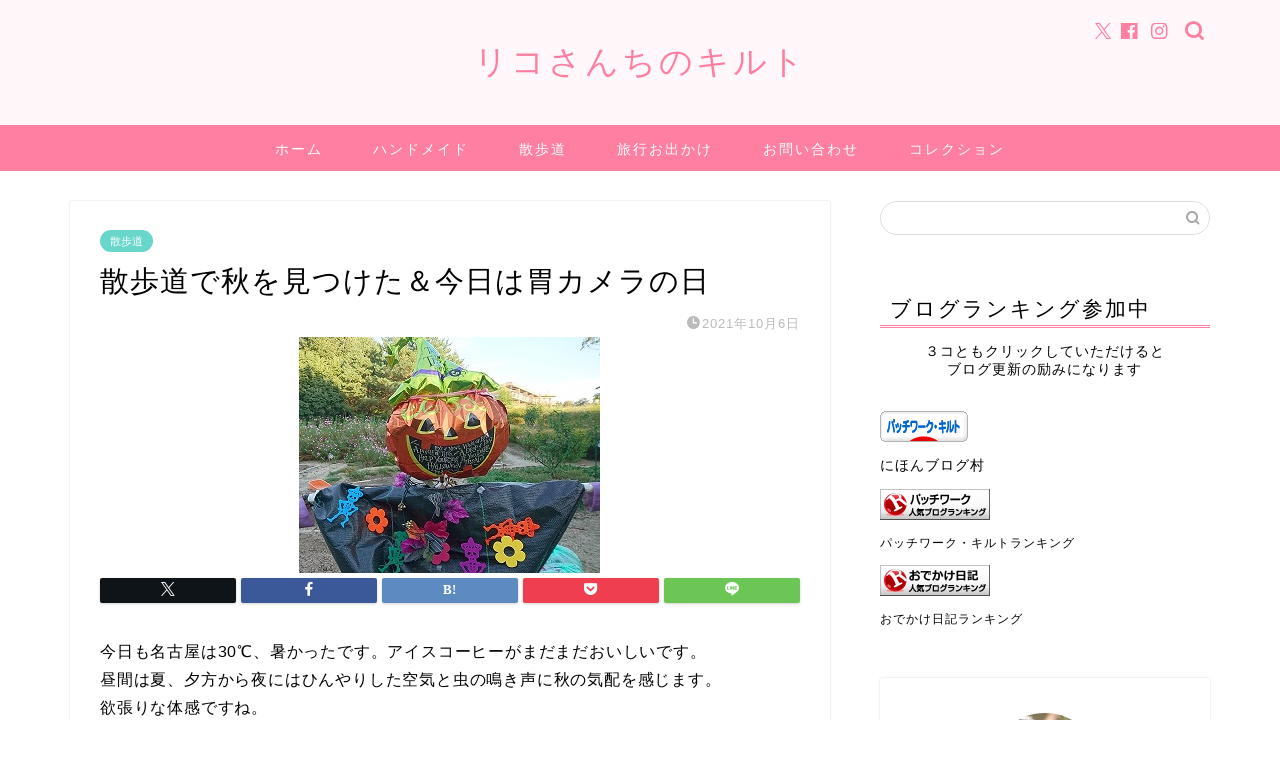

--- FILE ---
content_type: text/html; charset=UTF-8
request_url: https://ricosanquilt.com/meitokuparkandgastroscopeexamination/
body_size: 22287
content:
<!DOCTYPE html>
<html lang="ja">
<head prefix="og: http://ogp.me/ns# fb: http://ogp.me/ns/fb# article: http://ogp.me/ns/article#">
<meta charset="utf-8">
<meta http-equiv="X-UA-Compatible" content="IE=edge">
<meta name="viewport" content="width=device-width, initial-scale=1">
<!-- ここからOGP -->
<meta property="og:type" content="blog">
<meta property="og:title" content="散歩道で秋を見つけた＆今日は胃カメラの日｜リコさんちのキルト"> 
<meta property="og:url" content="https://ricosanquilt.com/meitokuparkandgastroscopeexamination/"> 
<meta property="og:description" content="今日も名古屋は30℃、暑かったです。アイスコーヒーがまだまだおいしいです。昼間は夏、夕方から夜にはひんやりした空気と虫の"> 
<meta property="og:image" content="https://ricosanquilt.com/wp-content/uploads/2021/10/ed16117ab80f6d1a7509c841a7d86059.jpg">
<meta property="og:site_name" content="リコさんちのキルト">
<meta property="fb:admins" content="">
<meta name="twitter:card" content="summary">
<!-- ここまでOGP --> 

<meta name="description" itemprop="description" content="今日も名古屋は30℃、暑かったです。アイスコーヒーがまだまだおいしいです。昼間は夏、夕方から夜にはひんやりした空気と虫の" >
<link rel="canonical" href="https://ricosanquilt.com/meitokuparkandgastroscopeexamination/">
<title>散歩道で秋を見つけた＆今日は胃カメラの日｜リコさんちのキルト</title>
<meta name='robots' content='max-image-preview:large' />
	<style>img:is([sizes="auto" i], [sizes^="auto," i]) { contain-intrinsic-size: 3000px 1500px }</style>
	<link rel='dns-prefetch' href='//cdnjs.cloudflare.com' />
<link rel='dns-prefetch' href='//use.fontawesome.com' />
<link rel="alternate" type="application/rss+xml" title="リコさんちのキルト &raquo; フィード" href="https://ricosanquilt.com/feed/" />
<link rel="alternate" type="application/rss+xml" title="リコさんちのキルト &raquo; コメントフィード" href="https://ricosanquilt.com/comments/feed/" />
<link rel="alternate" type="application/rss+xml" title="リコさんちのキルト &raquo; 散歩道で秋を見つけた＆今日は胃カメラの日 のコメントのフィード" href="https://ricosanquilt.com/meitokuparkandgastroscopeexamination/feed/" />
<script type="text/javascript">
/* <![CDATA[ */
window._wpemojiSettings = {"baseUrl":"https:\/\/s.w.org\/images\/core\/emoji\/16.0.1\/72x72\/","ext":".png","svgUrl":"https:\/\/s.w.org\/images\/core\/emoji\/16.0.1\/svg\/","svgExt":".svg","source":{"concatemoji":"https:\/\/ricosanquilt.com\/wp-includes\/js\/wp-emoji-release.min.js?ver=6.8.3"}};
/*! This file is auto-generated */
!function(s,n){var o,i,e;function c(e){try{var t={supportTests:e,timestamp:(new Date).valueOf()};sessionStorage.setItem(o,JSON.stringify(t))}catch(e){}}function p(e,t,n){e.clearRect(0,0,e.canvas.width,e.canvas.height),e.fillText(t,0,0);var t=new Uint32Array(e.getImageData(0,0,e.canvas.width,e.canvas.height).data),a=(e.clearRect(0,0,e.canvas.width,e.canvas.height),e.fillText(n,0,0),new Uint32Array(e.getImageData(0,0,e.canvas.width,e.canvas.height).data));return t.every(function(e,t){return e===a[t]})}function u(e,t){e.clearRect(0,0,e.canvas.width,e.canvas.height),e.fillText(t,0,0);for(var n=e.getImageData(16,16,1,1),a=0;a<n.data.length;a++)if(0!==n.data[a])return!1;return!0}function f(e,t,n,a){switch(t){case"flag":return n(e,"\ud83c\udff3\ufe0f\u200d\u26a7\ufe0f","\ud83c\udff3\ufe0f\u200b\u26a7\ufe0f")?!1:!n(e,"\ud83c\udde8\ud83c\uddf6","\ud83c\udde8\u200b\ud83c\uddf6")&&!n(e,"\ud83c\udff4\udb40\udc67\udb40\udc62\udb40\udc65\udb40\udc6e\udb40\udc67\udb40\udc7f","\ud83c\udff4\u200b\udb40\udc67\u200b\udb40\udc62\u200b\udb40\udc65\u200b\udb40\udc6e\u200b\udb40\udc67\u200b\udb40\udc7f");case"emoji":return!a(e,"\ud83e\udedf")}return!1}function g(e,t,n,a){var r="undefined"!=typeof WorkerGlobalScope&&self instanceof WorkerGlobalScope?new OffscreenCanvas(300,150):s.createElement("canvas"),o=r.getContext("2d",{willReadFrequently:!0}),i=(o.textBaseline="top",o.font="600 32px Arial",{});return e.forEach(function(e){i[e]=t(o,e,n,a)}),i}function t(e){var t=s.createElement("script");t.src=e,t.defer=!0,s.head.appendChild(t)}"undefined"!=typeof Promise&&(o="wpEmojiSettingsSupports",i=["flag","emoji"],n.supports={everything:!0,everythingExceptFlag:!0},e=new Promise(function(e){s.addEventListener("DOMContentLoaded",e,{once:!0})}),new Promise(function(t){var n=function(){try{var e=JSON.parse(sessionStorage.getItem(o));if("object"==typeof e&&"number"==typeof e.timestamp&&(new Date).valueOf()<e.timestamp+604800&&"object"==typeof e.supportTests)return e.supportTests}catch(e){}return null}();if(!n){if("undefined"!=typeof Worker&&"undefined"!=typeof OffscreenCanvas&&"undefined"!=typeof URL&&URL.createObjectURL&&"undefined"!=typeof Blob)try{var e="postMessage("+g.toString()+"("+[JSON.stringify(i),f.toString(),p.toString(),u.toString()].join(",")+"));",a=new Blob([e],{type:"text/javascript"}),r=new Worker(URL.createObjectURL(a),{name:"wpTestEmojiSupports"});return void(r.onmessage=function(e){c(n=e.data),r.terminate(),t(n)})}catch(e){}c(n=g(i,f,p,u))}t(n)}).then(function(e){for(var t in e)n.supports[t]=e[t],n.supports.everything=n.supports.everything&&n.supports[t],"flag"!==t&&(n.supports.everythingExceptFlag=n.supports.everythingExceptFlag&&n.supports[t]);n.supports.everythingExceptFlag=n.supports.everythingExceptFlag&&!n.supports.flag,n.DOMReady=!1,n.readyCallback=function(){n.DOMReady=!0}}).then(function(){return e}).then(function(){var e;n.supports.everything||(n.readyCallback(),(e=n.source||{}).concatemoji?t(e.concatemoji):e.wpemoji&&e.twemoji&&(t(e.twemoji),t(e.wpemoji)))}))}((window,document),window._wpemojiSettings);
/* ]]> */
</script>
<style id='wp-emoji-styles-inline-css' type='text/css'>

	img.wp-smiley, img.emoji {
		display: inline !important;
		border: none !important;
		box-shadow: none !important;
		height: 1em !important;
		width: 1em !important;
		margin: 0 0.07em !important;
		vertical-align: -0.1em !important;
		background: none !important;
		padding: 0 !important;
	}
</style>
<link rel='stylesheet' id='wp-block-library-css' href='https://ricosanquilt.com/wp-includes/css/dist/block-library/style.min.css?ver=6.8.3' type='text/css' media='all' />
<style id='classic-theme-styles-inline-css' type='text/css'>
/*! This file is auto-generated */
.wp-block-button__link{color:#fff;background-color:#32373c;border-radius:9999px;box-shadow:none;text-decoration:none;padding:calc(.667em + 2px) calc(1.333em + 2px);font-size:1.125em}.wp-block-file__button{background:#32373c;color:#fff;text-decoration:none}
</style>
<style id='global-styles-inline-css' type='text/css'>
:root{--wp--preset--aspect-ratio--square: 1;--wp--preset--aspect-ratio--4-3: 4/3;--wp--preset--aspect-ratio--3-4: 3/4;--wp--preset--aspect-ratio--3-2: 3/2;--wp--preset--aspect-ratio--2-3: 2/3;--wp--preset--aspect-ratio--16-9: 16/9;--wp--preset--aspect-ratio--9-16: 9/16;--wp--preset--color--black: #000000;--wp--preset--color--cyan-bluish-gray: #abb8c3;--wp--preset--color--white: #ffffff;--wp--preset--color--pale-pink: #f78da7;--wp--preset--color--vivid-red: #cf2e2e;--wp--preset--color--luminous-vivid-orange: #ff6900;--wp--preset--color--luminous-vivid-amber: #fcb900;--wp--preset--color--light-green-cyan: #7bdcb5;--wp--preset--color--vivid-green-cyan: #00d084;--wp--preset--color--pale-cyan-blue: #8ed1fc;--wp--preset--color--vivid-cyan-blue: #0693e3;--wp--preset--color--vivid-purple: #9b51e0;--wp--preset--gradient--vivid-cyan-blue-to-vivid-purple: linear-gradient(135deg,rgba(6,147,227,1) 0%,rgb(155,81,224) 100%);--wp--preset--gradient--light-green-cyan-to-vivid-green-cyan: linear-gradient(135deg,rgb(122,220,180) 0%,rgb(0,208,130) 100%);--wp--preset--gradient--luminous-vivid-amber-to-luminous-vivid-orange: linear-gradient(135deg,rgba(252,185,0,1) 0%,rgba(255,105,0,1) 100%);--wp--preset--gradient--luminous-vivid-orange-to-vivid-red: linear-gradient(135deg,rgba(255,105,0,1) 0%,rgb(207,46,46) 100%);--wp--preset--gradient--very-light-gray-to-cyan-bluish-gray: linear-gradient(135deg,rgb(238,238,238) 0%,rgb(169,184,195) 100%);--wp--preset--gradient--cool-to-warm-spectrum: linear-gradient(135deg,rgb(74,234,220) 0%,rgb(151,120,209) 20%,rgb(207,42,186) 40%,rgb(238,44,130) 60%,rgb(251,105,98) 80%,rgb(254,248,76) 100%);--wp--preset--gradient--blush-light-purple: linear-gradient(135deg,rgb(255,206,236) 0%,rgb(152,150,240) 100%);--wp--preset--gradient--blush-bordeaux: linear-gradient(135deg,rgb(254,205,165) 0%,rgb(254,45,45) 50%,rgb(107,0,62) 100%);--wp--preset--gradient--luminous-dusk: linear-gradient(135deg,rgb(255,203,112) 0%,rgb(199,81,192) 50%,rgb(65,88,208) 100%);--wp--preset--gradient--pale-ocean: linear-gradient(135deg,rgb(255,245,203) 0%,rgb(182,227,212) 50%,rgb(51,167,181) 100%);--wp--preset--gradient--electric-grass: linear-gradient(135deg,rgb(202,248,128) 0%,rgb(113,206,126) 100%);--wp--preset--gradient--midnight: linear-gradient(135deg,rgb(2,3,129) 0%,rgb(40,116,252) 100%);--wp--preset--font-size--small: 13px;--wp--preset--font-size--medium: 20px;--wp--preset--font-size--large: 36px;--wp--preset--font-size--x-large: 42px;--wp--preset--spacing--20: 0.44rem;--wp--preset--spacing--30: 0.67rem;--wp--preset--spacing--40: 1rem;--wp--preset--spacing--50: 1.5rem;--wp--preset--spacing--60: 2.25rem;--wp--preset--spacing--70: 3.38rem;--wp--preset--spacing--80: 5.06rem;--wp--preset--shadow--natural: 6px 6px 9px rgba(0, 0, 0, 0.2);--wp--preset--shadow--deep: 12px 12px 50px rgba(0, 0, 0, 0.4);--wp--preset--shadow--sharp: 6px 6px 0px rgba(0, 0, 0, 0.2);--wp--preset--shadow--outlined: 6px 6px 0px -3px rgba(255, 255, 255, 1), 6px 6px rgba(0, 0, 0, 1);--wp--preset--shadow--crisp: 6px 6px 0px rgba(0, 0, 0, 1);}:where(.is-layout-flex){gap: 0.5em;}:where(.is-layout-grid){gap: 0.5em;}body .is-layout-flex{display: flex;}.is-layout-flex{flex-wrap: wrap;align-items: center;}.is-layout-flex > :is(*, div){margin: 0;}body .is-layout-grid{display: grid;}.is-layout-grid > :is(*, div){margin: 0;}:where(.wp-block-columns.is-layout-flex){gap: 2em;}:where(.wp-block-columns.is-layout-grid){gap: 2em;}:where(.wp-block-post-template.is-layout-flex){gap: 1.25em;}:where(.wp-block-post-template.is-layout-grid){gap: 1.25em;}.has-black-color{color: var(--wp--preset--color--black) !important;}.has-cyan-bluish-gray-color{color: var(--wp--preset--color--cyan-bluish-gray) !important;}.has-white-color{color: var(--wp--preset--color--white) !important;}.has-pale-pink-color{color: var(--wp--preset--color--pale-pink) !important;}.has-vivid-red-color{color: var(--wp--preset--color--vivid-red) !important;}.has-luminous-vivid-orange-color{color: var(--wp--preset--color--luminous-vivid-orange) !important;}.has-luminous-vivid-amber-color{color: var(--wp--preset--color--luminous-vivid-amber) !important;}.has-light-green-cyan-color{color: var(--wp--preset--color--light-green-cyan) !important;}.has-vivid-green-cyan-color{color: var(--wp--preset--color--vivid-green-cyan) !important;}.has-pale-cyan-blue-color{color: var(--wp--preset--color--pale-cyan-blue) !important;}.has-vivid-cyan-blue-color{color: var(--wp--preset--color--vivid-cyan-blue) !important;}.has-vivid-purple-color{color: var(--wp--preset--color--vivid-purple) !important;}.has-black-background-color{background-color: var(--wp--preset--color--black) !important;}.has-cyan-bluish-gray-background-color{background-color: var(--wp--preset--color--cyan-bluish-gray) !important;}.has-white-background-color{background-color: var(--wp--preset--color--white) !important;}.has-pale-pink-background-color{background-color: var(--wp--preset--color--pale-pink) !important;}.has-vivid-red-background-color{background-color: var(--wp--preset--color--vivid-red) !important;}.has-luminous-vivid-orange-background-color{background-color: var(--wp--preset--color--luminous-vivid-orange) !important;}.has-luminous-vivid-amber-background-color{background-color: var(--wp--preset--color--luminous-vivid-amber) !important;}.has-light-green-cyan-background-color{background-color: var(--wp--preset--color--light-green-cyan) !important;}.has-vivid-green-cyan-background-color{background-color: var(--wp--preset--color--vivid-green-cyan) !important;}.has-pale-cyan-blue-background-color{background-color: var(--wp--preset--color--pale-cyan-blue) !important;}.has-vivid-cyan-blue-background-color{background-color: var(--wp--preset--color--vivid-cyan-blue) !important;}.has-vivid-purple-background-color{background-color: var(--wp--preset--color--vivid-purple) !important;}.has-black-border-color{border-color: var(--wp--preset--color--black) !important;}.has-cyan-bluish-gray-border-color{border-color: var(--wp--preset--color--cyan-bluish-gray) !important;}.has-white-border-color{border-color: var(--wp--preset--color--white) !important;}.has-pale-pink-border-color{border-color: var(--wp--preset--color--pale-pink) !important;}.has-vivid-red-border-color{border-color: var(--wp--preset--color--vivid-red) !important;}.has-luminous-vivid-orange-border-color{border-color: var(--wp--preset--color--luminous-vivid-orange) !important;}.has-luminous-vivid-amber-border-color{border-color: var(--wp--preset--color--luminous-vivid-amber) !important;}.has-light-green-cyan-border-color{border-color: var(--wp--preset--color--light-green-cyan) !important;}.has-vivid-green-cyan-border-color{border-color: var(--wp--preset--color--vivid-green-cyan) !important;}.has-pale-cyan-blue-border-color{border-color: var(--wp--preset--color--pale-cyan-blue) !important;}.has-vivid-cyan-blue-border-color{border-color: var(--wp--preset--color--vivid-cyan-blue) !important;}.has-vivid-purple-border-color{border-color: var(--wp--preset--color--vivid-purple) !important;}.has-vivid-cyan-blue-to-vivid-purple-gradient-background{background: var(--wp--preset--gradient--vivid-cyan-blue-to-vivid-purple) !important;}.has-light-green-cyan-to-vivid-green-cyan-gradient-background{background: var(--wp--preset--gradient--light-green-cyan-to-vivid-green-cyan) !important;}.has-luminous-vivid-amber-to-luminous-vivid-orange-gradient-background{background: var(--wp--preset--gradient--luminous-vivid-amber-to-luminous-vivid-orange) !important;}.has-luminous-vivid-orange-to-vivid-red-gradient-background{background: var(--wp--preset--gradient--luminous-vivid-orange-to-vivid-red) !important;}.has-very-light-gray-to-cyan-bluish-gray-gradient-background{background: var(--wp--preset--gradient--very-light-gray-to-cyan-bluish-gray) !important;}.has-cool-to-warm-spectrum-gradient-background{background: var(--wp--preset--gradient--cool-to-warm-spectrum) !important;}.has-blush-light-purple-gradient-background{background: var(--wp--preset--gradient--blush-light-purple) !important;}.has-blush-bordeaux-gradient-background{background: var(--wp--preset--gradient--blush-bordeaux) !important;}.has-luminous-dusk-gradient-background{background: var(--wp--preset--gradient--luminous-dusk) !important;}.has-pale-ocean-gradient-background{background: var(--wp--preset--gradient--pale-ocean) !important;}.has-electric-grass-gradient-background{background: var(--wp--preset--gradient--electric-grass) !important;}.has-midnight-gradient-background{background: var(--wp--preset--gradient--midnight) !important;}.has-small-font-size{font-size: var(--wp--preset--font-size--small) !important;}.has-medium-font-size{font-size: var(--wp--preset--font-size--medium) !important;}.has-large-font-size{font-size: var(--wp--preset--font-size--large) !important;}.has-x-large-font-size{font-size: var(--wp--preset--font-size--x-large) !important;}
:where(.wp-block-post-template.is-layout-flex){gap: 1.25em;}:where(.wp-block-post-template.is-layout-grid){gap: 1.25em;}
:where(.wp-block-columns.is-layout-flex){gap: 2em;}:where(.wp-block-columns.is-layout-grid){gap: 2em;}
:root :where(.wp-block-pullquote){font-size: 1.5em;line-height: 1.6;}
</style>
<link rel='stylesheet' id='contact-form-7-css' href='https://ricosanquilt.com/wp-content/plugins/contact-form-7/includes/css/styles.css?ver=6.0.1' type='text/css' media='all' />
<link rel='stylesheet' id='parent-style-css' href='https://ricosanquilt.com/wp-content/themes/jin/style.css?ver=6.8.3' type='text/css' media='all' />
<link rel='stylesheet' id='theme-style-css' href='https://ricosanquilt.com/wp-content/themes/jin-child/style.css?ver=6.8.3' type='text/css' media='all' />
<link rel='stylesheet' id='fontawesome-style-css' href='https://use.fontawesome.com/releases/v5.6.3/css/all.css?ver=6.8.3' type='text/css' media='all' />
<link rel='stylesheet' id='swiper-style-css' href='https://cdnjs.cloudflare.com/ajax/libs/Swiper/4.0.7/css/swiper.min.css?ver=6.8.3' type='text/css' media='all' />
<script type="text/javascript" src="https://ricosanquilt.com/wp-includes/js/jquery/jquery.min.js?ver=3.7.1" id="jquery-core-js"></script>
<script type="text/javascript" src="https://ricosanquilt.com/wp-includes/js/jquery/jquery-migrate.min.js?ver=3.4.1" id="jquery-migrate-js"></script>
<link rel="https://api.w.org/" href="https://ricosanquilt.com/wp-json/" /><link rel="alternate" title="JSON" type="application/json" href="https://ricosanquilt.com/wp-json/wp/v2/posts/8625" /><link rel='shortlink' href='https://ricosanquilt.com/?p=8625' />
<link rel="alternate" title="oEmbed (JSON)" type="application/json+oembed" href="https://ricosanquilt.com/wp-json/oembed/1.0/embed?url=https%3A%2F%2Fricosanquilt.com%2Fmeitokuparkandgastroscopeexamination%2F" />
<link rel="alternate" title="oEmbed (XML)" type="text/xml+oembed" href="https://ricosanquilt.com/wp-json/oembed/1.0/embed?url=https%3A%2F%2Fricosanquilt.com%2Fmeitokuparkandgastroscopeexamination%2F&#038;format=xml" />
	<style type="text/css">
		#wrapper {
			background-color: #ffffff;
			background-image: url();
					}

		.related-entry-headline-text span:before,
		#comment-title span:before,
		#reply-title span:before {
			background-color: #ff7fa1;
			border-color: #ff7fa1 !important;
		}

		#breadcrumb:after,
		#page-top a {
			background-color: #f77ba0;
		}

		footer {
			background-color: #f77ba0;
		}

		.footer-inner a,
		#copyright,
		#copyright-center {
			border-color: #fff !important;
			color: #fff !important;
		}

		#footer-widget-area {
			border-color: #fff !important;
		}

		.page-top-footer a {
			color: #f77ba0 !important;
		}

		#breadcrumb ul li,
		#breadcrumb ul li a {
			color: #f77ba0 !important;
		}

		body,
		a,
		a:link,
		a:visited,
		.my-profile,
		.widgettitle,
		.tabBtn-mag label {
			color: #000000;
		}

		a:hover {
			color: #53bcb5;
		}

		.widget_nav_menu ul>li>a:before,
		.widget_categories ul>li>a:before,
		.widget_pages ul>li>a:before,
		.widget_recent_entries ul>li>a:before,
		.widget_archive ul>li>a:before,
		.widget_archive form:after,
		.widget_categories form:after,
		.widget_nav_menu ul>li>ul.sub-menu>li>a:before,
		.widget_categories ul>li>.children>li>a:before,
		.widget_pages ul>li>.children>li>a:before,
		.widget_nav_menu ul>li>ul.sub-menu>li>ul.sub-menu li>a:before,
		.widget_categories ul>li>.children>li>.children li>a:before,
		.widget_pages ul>li>.children>li>.children li>a:before {
			color: #ff7fa1;
		}

		.widget_nav_menu ul .sub-menu .sub-menu li a:before {
			background-color: #000000 !important;
		}
		.d--labeling-act-border{
			border-color: rgba(0,0,0,0.18);
		}
		.c--labeling-act.d--labeling-act-solid{
			background-color: rgba(0,0,0,0.06);
		}
		.a--labeling-act{
			color: rgba(0,0,0,0.6);
		}
		.a--labeling-small-act span{
			background-color: rgba(0,0,0,0.21);
		}
		.c--labeling-act.d--labeling-act-strong{
			background-color: rgba(0,0,0,0.045);
		}
		.d--labeling-act-strong .a--labeling-act{
			color: rgba(0,0,0,0.75);
		}


		footer .footer-widget,
		footer .footer-widget a,
		footer .footer-widget ul li,
		.footer-widget.widget_nav_menu ul>li>a:before,
		.footer-widget.widget_categories ul>li>a:before,
		.footer-widget.widget_recent_entries ul>li>a:before,
		.footer-widget.widget_pages ul>li>a:before,
		.footer-widget.widget_archive ul>li>a:before,
		footer .widget_tag_cloud .tagcloud a:before {
			color: #fff !important;
			border-color: #fff !important;
		}

		footer .footer-widget .widgettitle {
			color: #fff !important;
			border-color: #68d6cb !important;
		}

		footer .widget_nav_menu ul .children .children li a:before,
		footer .widget_categories ul .children .children li a:before,
		footer .widget_nav_menu ul .sub-menu .sub-menu li a:before {
			background-color: #fff !important;
		}

		#drawernav a:hover,
		.post-list-title,
		#prev-next p,
		#toc_container .toc_list li a {
			color: #000000 !important;
		}

		#header-box {
			background-color: #fff7f9;
		}

		@media (min-width: 768px) {

			#header-box .header-box10-bg:before,
			#header-box .header-box11-bg:before {
				border-radius: 2px;
			}
		}

		@media (min-width: 768px) {
			.top-image-meta {
				margin-top: calc(0px - 30px);
			}
		}

		@media (min-width: 1200px) {
			.top-image-meta {
				margin-top: calc(0px);
			}
		}

		.pickup-contents:before {
			background-color: #fff7f9 !important;
		}

		.main-image-text {
			color: #555;
		}

		.main-image-text-sub {
			color: #555;
		}

		@media (min-width: 481px) {
			#site-info {
				padding-top: 40px !important;
				padding-bottom: 40px !important;
			}
		}

		#site-info span a {
			color: #ff7fa1 !important;
		}

		#headmenu .headsns .line a svg {
			fill: #ff7fa1 !important;
		}

		#headmenu .headsns a,
		#headmenu {
			color: #ff7fa1 !important;
			border-color: #ff7fa1 !important;
		}

		.profile-follow .line-sns a svg {
			fill: #ff7fa1 !important;
		}

		.profile-follow .line-sns a:hover svg {
			fill: #68d6cb !important;
		}

		.profile-follow a {
			color: #ff7fa1 !important;
			border-color: #ff7fa1 !important;
		}

		.profile-follow a:hover,
		#headmenu .headsns a:hover {
			color: #68d6cb !important;
			border-color: #68d6cb !important;
		}

		.search-box:hover {
			color: #68d6cb !important;
			border-color: #68d6cb !important;
		}

		#header #headmenu .headsns .line a:hover svg {
			fill: #68d6cb !important;
		}

		.cps-icon-bar,
		#navtoggle:checked+.sp-menu-open .cps-icon-bar {
			background-color: #ff7fa1;
		}

		#nav-container {
			background-color: #ff7fa1;
		}

		.menu-box .menu-item svg {
			fill: #ffffff;
		}

		#drawernav ul.menu-box>li>a,
		#drawernav2 ul.menu-box>li>a,
		#drawernav3 ul.menu-box>li>a,
		#drawernav4 ul.menu-box>li>a,
		#drawernav5 ul.menu-box>li>a,
		#drawernav ul.menu-box>li.menu-item-has-children:after,
		#drawernav2 ul.menu-box>li.menu-item-has-children:after,
		#drawernav3 ul.menu-box>li.menu-item-has-children:after,
		#drawernav4 ul.menu-box>li.menu-item-has-children:after,
		#drawernav5 ul.menu-box>li.menu-item-has-children:after {
			color: #ffffff !important;
		}

		#drawernav ul.menu-box li a,
		#drawernav2 ul.menu-box li a,
		#drawernav3 ul.menu-box li a,
		#drawernav4 ul.menu-box li a,
		#drawernav5 ul.menu-box li a {
			font-size: 14px !important;
		}

		#drawernav3 ul.menu-box>li {
			color: #000000 !important;
		}

		#drawernav4 .menu-box>.menu-item>a:after,
		#drawernav3 .menu-box>.menu-item>a:after,
		#drawernav .menu-box>.menu-item>a:after {
			background-color: #ffffff !important;
		}

		#drawernav2 .menu-box>.menu-item:hover,
		#drawernav5 .menu-box>.menu-item:hover {
			border-top-color: #ff7fa1 !important;
		}

		.cps-info-bar a {
			background-color: #ffcd44 !important;
		}

		@media (min-width: 768px) {
			.post-list-mag .post-list-item:not(:nth-child(2n)) {
				margin-right: 2.6%;
			}
		}

		@media (min-width: 768px) {

			#tab-1:checked~.tabBtn-mag li [for="tab-1"]:after,
			#tab-2:checked~.tabBtn-mag li [for="tab-2"]:after,
			#tab-3:checked~.tabBtn-mag li [for="tab-3"]:after,
			#tab-4:checked~.tabBtn-mag li [for="tab-4"]:after {
				border-top-color: #ff7fa1 !important;
			}

			.tabBtn-mag label {
				border-bottom-color: #ff7fa1 !important;
			}
		}

		#tab-1:checked~.tabBtn-mag li [for="tab-1"],
		#tab-2:checked~.tabBtn-mag li [for="tab-2"],
		#tab-3:checked~.tabBtn-mag li [for="tab-3"],
		#tab-4:checked~.tabBtn-mag li [for="tab-4"],
		#prev-next a.next:after,
		#prev-next a.prev:after,
		.more-cat-button a:hover span:before {
			background-color: #ff7fa1 !important;
		}


		.swiper-slide .post-list-cat,
		.post-list-mag .post-list-cat,
		.post-list-mag3col .post-list-cat,
		.post-list-mag-sp1col .post-list-cat,
		.swiper-pagination-bullet-active,
		.pickup-cat,
		.post-list .post-list-cat,
		#breadcrumb .bcHome a:hover span:before,
		.popular-item:nth-child(1) .pop-num,
		.popular-item:nth-child(2) .pop-num,
		.popular-item:nth-child(3) .pop-num {
			background-color: #68d6cb !important;
		}

		.sidebar-btn a,
		.profile-sns-menu {
			background-color: #68d6cb !important;
		}

		.sp-sns-menu a,
		.pickup-contents-box a:hover .pickup-title {
			border-color: #ff7fa1 !important;
			color: #ff7fa1 !important;
		}

		.pro-line svg {
			fill: #ff7fa1 !important;
		}

		.cps-post-cat a,
		.meta-cat,
		.popular-cat {
			background-color: #68d6cb !important;
			border-color: #68d6cb !important;
		}

		.tagicon,
		.tag-box a,
		#toc_container .toc_list>li,
		#toc_container .toc_title {
			color: #ff7fa1 !important;
		}

		.widget_tag_cloud a::before {
			color: #000000 !important;
		}

		.tag-box a,
		#toc_container:before {
			border-color: #ff7fa1 !important;
		}

		.cps-post-cat a:hover {
			color: #53bcb5 !important;
		}

		.pagination li:not([class*="current"]) a:hover,
		.widget_tag_cloud a:hover {
			background-color: #ff7fa1 !important;
		}

		.pagination li:not([class*="current"]) a:hover {
			opacity: 0.5 !important;
		}

		.pagination li.current a {
			background-color: #ff7fa1 !important;
			border-color: #ff7fa1 !important;
		}

		.nextpage a:hover span {
			color: #ff7fa1 !important;
			border-color: #ff7fa1 !important;
		}

		.cta-content:before {
			background-color: #ffffff !important;
		}

		.cta-text,
		.info-title {
			color: #877179 !important;
		}

		#footer-widget-area.footer_style1 .widgettitle {
			border-color: #68d6cb !important;
		}

		.sidebar_style1 .widgettitle,
		.sidebar_style5 .widgettitle {
			border-color: #ff7fa1 !important;
		}

		.sidebar_style2 .widgettitle,
		.sidebar_style4 .widgettitle,
		.sidebar_style6 .widgettitle,
		#home-bottom-widget .widgettitle,
		#home-top-widget .widgettitle,
		#post-bottom-widget .widgettitle,
		#post-top-widget .widgettitle {
			background-color: #ff7fa1 !important;
		}

		#home-bottom-widget .widget_search .search-box input[type="submit"],
		#home-top-widget .widget_search .search-box input[type="submit"],
		#post-bottom-widget .widget_search .search-box input[type="submit"],
		#post-top-widget .widget_search .search-box input[type="submit"] {
			background-color: #68d6cb !important;
		}

		.tn-logo-size {
			font-size: 240% !important;
		}

		@media (min-width: 481px) {
			.tn-logo-size img {
				width: calc(240%*0.5) !important;
			}
		}

		@media (min-width: 768px) {
			.tn-logo-size img {
				width: calc(240%*2.2) !important;
			}
		}

		@media (min-width: 1200px) {
			.tn-logo-size img {
				width: 240% !important;
			}
		}

		.sp-logo-size {
			font-size: 120% !important;
		}

		.sp-logo-size img {
			width: 120% !important;
		}

		.cps-post-main ul>li:before,
		.cps-post-main ol>li:before {
			background-color: #68d6cb !important;
		}

		.profile-card .profile-title {
			background-color: #ff7fa1 !important;
		}

		.profile-card {
			border-color: #ff7fa1 !important;
		}

		.cps-post-main a {
			color: #53bcb5;
		}

		.cps-post-main .marker {
			background: -webkit-linear-gradient(transparent 80%, #c9efef 0%);
			background: linear-gradient(transparent 80%, #c9efef 0%);
		}

		.cps-post-main .marker2 {
			background: -webkit-linear-gradient(transparent 60%, #a9eaf2 0%);
			background: linear-gradient(transparent 60%, #a9eaf2 0%);
		}

		.cps-post-main .jic-sc {
			color: #e9546b;
		}


		.simple-box1 {
			border-color: #ffb1c6 !important;
		}

		.simple-box2 {
			border-color: #96eae1 !important;
		}

		.simple-box3 {
			border-color: #ffb1c6 !important;
		}

		.simple-box4 {
			border-color: #96eae1 !important;
		}

		.simple-box4:before {
			background-color: #96eae1;
		}

		.simple-box5 {
			border-color: #75f4db !important;
		}

		.simple-box5:before {
			background-color: #75f4db;
		}

		.simple-box6 {
			background-color: #fffdef !important;
		}

		.simple-box7 {
			border-color: #96eae1 !important;
		}

		.simple-box7:before {
			background-color: #96eae1 !important;
		}

		.simple-box8 {
			border-color: #96eae1 !important;
		}

		.simple-box8:before {
			background-color: #96eae1 !important;
		}

		.simple-box9:before {
			background-color: #ffb1c6 !important;
		}

		.simple-box9:after {
			border-color: #ffb1c6 #ffb1c6 #fff #fff !important;
		}

		.kaisetsu-box1:before,
		.kaisetsu-box1-title {
			background-color: #ffb1c6 !important;
		}

		.kaisetsu-box2 {
			border-color: #96eae1 !important;
		}

		.kaisetsu-box2-title {
			background-color: #96eae1 !important;
		}

		.kaisetsu-box4 {
			border-color: #ffb1c6 !important;
		}

		.kaisetsu-box4-title {
			background-color: #ffb1c6 !important;
		}

		.kaisetsu-box5:before {
			background-color: #96eae1 !important;
		}

		.kaisetsu-box5-title {
			background-color: #96eae1 !important;
		}

		.concept-box1 {
			border-color: #96eae1 !important;
		}

		.concept-box1:after {
			background-color: #96eae1 !important;
		}

		.concept-box1:before {
			content: "ポイント" !important;
			color: #96eae1 !important;
		}

		.concept-box2 {
			border-color: #a17efc !important;
		}

		.concept-box2:after {
			background-color: #a17efc !important;
		}

		.concept-box2:before {
			content: "注意点" !important;
			color: #a17efc !important;
		}

		.concept-box3 {
			border-color: #96eae1 !important;
		}

		.concept-box3:after {
			background-color: #96eae1 !important;
		}

		.concept-box3:before {
			content: "良い例" !important;
			color: #96eae1 !important;
		}

		.concept-box4 {
			border-color: #ffb1c6 !important;
		}

		.concept-box4:after {
			background-color: #ffb1c6 !important;
		}

		.concept-box4:before {
			content: "悪い例" !important;
			color: #ffb1c6 !important;
		}

		.concept-box5 {
			border-color: #96eae1 !important;
		}

		.concept-box5:after {
			background-color: #96eae1 !important;
		}

		.concept-box5:before {
			content: "参考" !important;
			color: #96eae1 !important;
		}

		.concept-box6 {
			border-color: #96eae1 !important;
		}

		.concept-box6:after {
			background-color: #96eae1 !important;
		}

		.concept-box6:before {
			content: "メモ" !important;
			color: #96eae1 !important;
		}

		.innerlink-box1,
		.blog-card {
			border-color: #96eae1 !important;
		}

		.innerlink-box1-title {
			background-color: #96eae1 !important;
			border-color: #96eae1 !important;
		}

		.innerlink-box1:before,
		.blog-card-hl-box {
			background-color: #96eae1 !important;
		}

		.jin-ac-box01-title::after {
			color: #ff7fa1;
		}

		.color-button01 a,
		.color-button01 a:hover,
		.color-button01:before {
			background-color: #ff7fa1 !important;
		}

		.top-image-btn-color a,
		.top-image-btn-color a:hover,
		.top-image-btn-color:before {
			background-color: #ffcd44 !important;
		}

		.color-button02 a,
		.color-button02 a:hover,
		.color-button02:before {
			background-color: #68d6cb !important;
		}

		.color-button01-big a,
		.color-button01-big a:hover,
		.color-button01-big:before {
			background-color: #68d6cb !important;
		}

		.color-button01-big a,
		.color-button01-big:before {
			border-radius: 5px !important;
		}

		.color-button01-big a {
			padding-top: 20px !important;
			padding-bottom: 20px !important;
		}

		.color-button02-big a,
		.color-button02-big a:hover,
		.color-button02-big:before {
			background-color: #ffca89 !important;
		}

		.color-button02-big a,
		.color-button02-big:before {
			border-radius: 40px !important;
		}

		.color-button02-big a {
			padding-top: 20px !important;
			padding-bottom: 20px !important;
		}

		.color-button01-big {
			width: 75% !important;
		}

		.color-button02-big {
			width: 75% !important;
		}

		.top-image-btn-color:before,
		.color-button01:before,
		.color-button02:before,
		.color-button01-big:before,
		.color-button02-big:before {
			bottom: -1px;
			left: -1px;
			width: 100%;
			height: 100%;
			border-radius: 6px;
			box-shadow: 0px 1px 5px 0px rgba(0, 0, 0, 0.25);
			-webkit-transition: all .4s;
			transition: all .4s;
		}

		.top-image-btn-color a:hover,
		.color-button01 a:hover,
		.color-button02 a:hover,
		.color-button01-big a:hover,
		.color-button02-big a:hover {
			-webkit-transform: translateY(2px);
			transform: translateY(2px);
			-webkit-filter: brightness(0.95);
			filter: brightness(0.95);
		}

		.top-image-btn-color:hover:before,
		.color-button01:hover:before,
		.color-button02:hover:before,
		.color-button01-big:hover:before,
		.color-button02-big:hover:before {
			-webkit-transform: translateY(2px);
			transform: translateY(2px);
			box-shadow: none !important;
		}

		.h2-style01 h2,
		.h2-style02 h2:before,
		.h2-style03 h2,
		.h2-style04 h2:before,
		.h2-style05 h2,
		.h2-style07 h2:before,
		.h2-style07 h2:after,
		.h3-style03 h3:before,
		.h3-style02 h3:before,
		.h3-style05 h3:before,
		.h3-style07 h3:before,
		.h2-style08 h2:after,
		.h2-style10 h2:before,
		.h2-style10 h2:after,
		.h3-style02 h3:after,
		.h4-style02 h4:before {
			background-color: #ff7fa1 !important;
		}

		.h3-style01 h3,
		.h3-style04 h3,
		.h3-style05 h3,
		.h3-style06 h3,
		.h4-style01 h4,
		.h2-style02 h2,
		.h2-style08 h2,
		.h2-style08 h2:before,
		.h2-style09 h2,
		.h4-style03 h4 {
			border-color: #ff7fa1 !important;
		}

		.h2-style05 h2:before {
			border-top-color: #ff7fa1 !important;
		}

		.h2-style06 h2:before,
		.sidebar_style3 .widgettitle:after {
			background-image: linear-gradient(-45deg,
					transparent 25%,
					#ff7fa1 25%,
					#ff7fa1 50%,
					transparent 50%,
					transparent 75%,
					#ff7fa1 75%,
					#ff7fa1);
		}

		.jin-h2-icons.h2-style02 h2 .jic:before,
		.jin-h2-icons.h2-style04 h2 .jic:before,
		.jin-h2-icons.h2-style06 h2 .jic:before,
		.jin-h2-icons.h2-style07 h2 .jic:before,
		.jin-h2-icons.h2-style08 h2 .jic:before,
		.jin-h2-icons.h2-style09 h2 .jic:before,
		.jin-h2-icons.h2-style10 h2 .jic:before,
		.jin-h3-icons.h3-style01 h3 .jic:before,
		.jin-h3-icons.h3-style02 h3 .jic:before,
		.jin-h3-icons.h3-style03 h3 .jic:before,
		.jin-h3-icons.h3-style04 h3 .jic:before,
		.jin-h3-icons.h3-style05 h3 .jic:before,
		.jin-h3-icons.h3-style06 h3 .jic:before,
		.jin-h3-icons.h3-style07 h3 .jic:before,
		.jin-h4-icons.h4-style01 h4 .jic:before,
		.jin-h4-icons.h4-style02 h4 .jic:before,
		.jin-h4-icons.h4-style03 h4 .jic:before,
		.jin-h4-icons.h4-style04 h4 .jic:before {
			color: #ff7fa1;
		}

		@media all and (-ms-high-contrast:none) {

			*::-ms-backdrop,
			.color-button01:before,
			.color-button02:before,
			.color-button01-big:before,
			.color-button02-big:before {
				background-color: #595857 !important;
			}
		}

		.jin-lp-h2 h2,
		.jin-lp-h2 h2 {
			background-color: transparent !important;
			border-color: transparent !important;
			color: #000000 !important;
		}

		.jincolumn-h3style2 {
			border-color: #ff7fa1 !important;
		}

		.jinlph2-style1 h2:first-letter {
			color: #ff7fa1 !important;
		}

		.jinlph2-style2 h2,
		.jinlph2-style3 h2 {
			border-color: #ff7fa1 !important;
		}

		.jin-photo-title .jin-fusen1-down,
		.jin-photo-title .jin-fusen1-even,
		.jin-photo-title .jin-fusen1-up {
			border-left-color: #ff7fa1;
		}

		.jin-photo-title .jin-fusen2,
		.jin-photo-title .jin-fusen3 {
			background-color: #ff7fa1;
		}

		.jin-photo-title .jin-fusen2:before,
		.jin-photo-title .jin-fusen3:before {
			border-top-color: #ff7fa1;
		}

		.has-huge-font-size {
			font-size: 42px !important;
		}

		.has-large-font-size {
			font-size: 36px !important;
		}

		.has-medium-font-size {
			font-size: 20px !important;
		}

		.has-normal-font-size {
			font-size: 16px !important;
		}

		.has-small-font-size {
			font-size: 13px !important;
		}
	</style>
	<style type="text/css">
		/*<!-- rtoc -->*/
		.rtoc-mokuji-content {
			background-color: #ffffff;
		}

		.rtoc-mokuji-content.frame1 {
			border: 1px solid #ff7fa1;
		}

		.rtoc-mokuji-content #rtoc-mokuji-title {
			color: #ff7fa1;
		}

		.rtoc-mokuji-content .rtoc-mokuji li>a {
			color: #333333;
		}

		.rtoc-mokuji-content .mokuji_ul.level-1>.rtoc-item::before {
			background-color: #ff7fa1 !important;
		}

		.rtoc-mokuji-content .mokuji_ul.level-2>.rtoc-item::before {
			background-color: #ff7fa1 !important;
		}

		.rtoc-mokuji-content.frame2::before,
		.rtoc-mokuji-content.frame3,
		.rtoc-mokuji-content.frame4,
		.rtoc-mokuji-content.frame5 {
			border-color: #ff7fa1 !important;
		}

		.rtoc-mokuji-content.frame5::before,
		.rtoc-mokuji-content.frame5::after {
			background-color: #ff7fa1;
		}

		.widget_block #rtoc-mokuji-widget-wrapper .rtoc-mokuji.level-1 .rtoc-item.rtoc-current:after,
		.widget #rtoc-mokuji-widget-wrapper .rtoc-mokuji.level-1 .rtoc-item.rtoc-current:after,
		#scrollad #rtoc-mokuji-widget-wrapper .rtoc-mokuji.level-1 .rtoc-item.rtoc-current:after,
		#sideBarTracking #rtoc-mokuji-widget-wrapper .rtoc-mokuji.level-1 .rtoc-item.rtoc-current:after {
			background-color: #ff7fa1 !important;
		}

		.cls-1,
		.cls-2 {
			stroke: #ff7fa1;
		}

		.rtoc-mokuji-content .decimal_ol.level-2>.rtoc-item::before,
		.rtoc-mokuji-content .mokuji_ol.level-2>.rtoc-item::before,
		.rtoc-mokuji-content .decimal_ol.level-2>.rtoc-item::after,
		.rtoc-mokuji-content .decimal_ol.level-2>.rtoc-item::after {
			color: #ff7fa1;
			background-color: #ff7fa1;
		}

		.rtoc-mokuji-content .rtoc-mokuji.level-1>.rtoc-item::before {
			color: #ff7fa1;
		}

		.rtoc-mokuji-content .decimal_ol>.rtoc-item::after {
			background-color: #ff7fa1;
		}

		.rtoc-mokuji-content .decimal_ol>.rtoc-item::before {
			color: #ff7fa1;
		}

		/*rtoc_return*/
		#rtoc_return a::before {
			background-image: url(https://ricosanquilt.com/wp-content/plugins/rich-table-of-content/include/../img/rtoc_return.png);
		}

		#rtoc_return a {
			background-color: #ff7fa1 !important;
		}

		/* アクセントポイント */
		.rtoc-mokuji-content .level-1>.rtoc-item #rtocAC.accent-point::after {
			background-color: #ff7fa1;
		}

		.rtoc-mokuji-content .level-2>.rtoc-item #rtocAC.accent-point::after {
			background-color: #ff7fa1;
		}
		.rtoc-mokuji-content.frame6,
		.rtoc-mokuji-content.frame7::before,
		.rtoc-mokuji-content.frame8::before {
			border-color: #ff7fa1;
		}

		.rtoc-mokuji-content.frame6 #rtoc-mokuji-title,
		.rtoc-mokuji-content.frame7 #rtoc-mokuji-title::after {
			background-color: #ff7fa1;
		}

		#rtoc-mokuji-wrapper.rtoc-mokuji-content.rtoc_h2_timeline .mokuji_ol.level-1>.rtoc-item::after,
		#rtoc-mokuji-wrapper.rtoc-mokuji-content.rtoc_h2_timeline .level-1.decimal_ol>.rtoc-item::after,
		#rtoc-mokuji-wrapper.rtoc-mokuji-content.rtoc_h3_timeline .mokuji_ol.level-2>.rtoc-item::after,
		#rtoc-mokuji-wrapper.rtoc-mokuji-content.rtoc_h3_timeline .mokuji_ol.level-2>.rtoc-item::after,
		.rtoc-mokuji-content.frame7 #rtoc-mokuji-title span::after {
			background-color: #ff7fa1;
		}

		.widget #rtoc-mokuji-wrapper.rtoc-mokuji-content.frame6 #rtoc-mokuji-title {
			color: #ff7fa1;
			background-color: #ffffff;
		}
	</style>
				<style type="text/css">
				.rtoc-mokuji-content #rtoc-mokuji-title {
					color: #ff7fa1;
				}

				.rtoc-mokuji-content.frame2::before,
				.rtoc-mokuji-content.frame3,
				.rtoc-mokuji-content.frame4,
				.rtoc-mokuji-content.frame5 {
					border-color: #ff7fa1;
				}

				.rtoc-mokuji-content .decimal_ol>.rtoc-item::before,
				.rtoc-mokuji-content .decimal_ol.level-2>.rtoc-item::before,
				.rtoc-mokuji-content .mokuji_ol>.rtoc-item::before {
					color: #ff7fa1;
				}

				.rtoc-mokuji-content .decimal_ol>.rtoc-item::after,
				.rtoc-mokuji-content .decimal_ol>.rtoc-item::after,
				.rtoc-mokuji-content .mokuji_ul.level-1>.rtoc-item::before,
				.rtoc-mokuji-content .mokuji_ul.level-2>.rtoc-item::before {
					background-color: #ff7fa1 !important;
				}

							</style>
<link rel="icon" href="https://ricosanquilt.com/wp-content/uploads/2021/02/cropped-android-chrome-512x512-1-32x32.png" sizes="32x32" />
<link rel="icon" href="https://ricosanquilt.com/wp-content/uploads/2021/02/cropped-android-chrome-512x512-1-192x192.png" sizes="192x192" />
<link rel="apple-touch-icon" href="https://ricosanquilt.com/wp-content/uploads/2021/02/cropped-android-chrome-512x512-1-180x180.png" />
<meta name="msapplication-TileImage" content="https://ricosanquilt.com/wp-content/uploads/2021/02/cropped-android-chrome-512x512-1-270x270.png" />
		<style type="text/css" id="wp-custom-css">
			.wp-block-image figcaption {
  text-align: center;
  font-size: 12px;
  margin-top: -1.9em;
  padding-bottom: 10px;
}		</style>
			
<!--カエレバCSS-->
<!--アプリーチCSS-->

<meta name="google-site-verification" content="U2u5lsaOSKGryzQpZMhnC-mvFgcUxAGWWtk3cvWv8YU" />

<script data-ad-client="ca-pub-7733230599280324" async src="https://pagead2.googlesyndication.com/pagead/js/adsbygoogle.js"></script>

<!-- Global site tag (gtag.js) - Google Analytics -->
<script async src="https://www.googletagmanager.com/gtag/js?id=G-YNWDDLRVRQ"></script>
<script>
  window.dataLayer = window.dataLayer || [];
  function gtag(){dataLayer.push(arguments);}
  gtag('js', new Date());

  gtag('config', 'G-YNWDDLRVRQ');
</script>

<!-- Global site tag (gtag.js) - Google Analytics -->
<script async src="https://www.googletagmanager.com/gtag/js?id=UA-196044574-1"></script>
<script>
  window.dataLayer = window.dataLayer || [];
  function gtag(){dataLayer.push(arguments);}
  gtag('js', new Date());

  gtag('config', 'UA-196044574-1');
</script>
</head>
<body class="wp-singular post-template-default single single-post postid-8625 single-format-standard wp-theme-jin wp-child-theme-jin-child" id="nofont-style">
<div id="wrapper">

		
	<div id="scroll-content" class="animate-off">
	
		<!--ヘッダー-->

								
<div id="header-box" class="tn_on header-box animate-off">
	<div id="header" class="header-type2 header animate-off">
		
		<div id="site-info" class="ef">
												<span class="tn-logo-size"><a href='https://ricosanquilt.com/' title='リコさんちのキルト' rel='home'>リコさんちのキルト</a></span>
									</div>

	
				<div id="headmenu">
			<span class="headsns tn_sns_on">
									<span class="twitter"><a href="#"><i class="jic-type jin-ifont-twitter" aria-hidden="true"></i></a></span>
													<span class="facebook">
					<a href="#"><i class="jic-type jin-ifont-facebook" aria-hidden="true"></i></a>
					</span>
													<span class="instagram">
					<a href="#"><i class="jic-type jin-ifont-instagram" aria-hidden="true"></i></a>
					</span>
									
									

			</span>
			<span class="headsearch tn_search_on">
				<form class="search-box" role="search" method="get" id="searchform" action="https://ricosanquilt.com/">
	<input type="search" placeholder="" class="text search-text" value="" name="s" id="s">
	<input type="submit" id="searchsubmit" value="&#xe931;">
</form>
			</span>
		</div>
		
	</div>
	
		
</div>

		
	<!--グローバルナビゲーション layout1-->
				<div id="nav-container" class="header-style3-animate animate-off">
			<div id="drawernav" class="ef">
				<nav class="fixed-content"><ul class="menu-box"><li class="menu-item menu-item-type-custom menu-item-object-custom menu-item-home menu-item-7"><a href="https://ricosanquilt.com">ホーム</a></li>
<li class="menu-item menu-item-type-taxonomy menu-item-object-category menu-item-271"><a href="https://ricosanquilt.com/category/handmade/">ハンドメイド</a></li>
<li class="menu-item menu-item-type-taxonomy menu-item-object-category current-post-ancestor current-menu-parent current-post-parent menu-item-272"><a href="https://ricosanquilt.com/category/sanpomichi/">散歩道</a></li>
<li class="menu-item menu-item-type-taxonomy menu-item-object-category menu-item-273"><a href="https://ricosanquilt.com/category/travel/">旅行お出かけ</a></li>
<li class="menu-item menu-item-type-post_type menu-item-object-page menu-item-378"><a href="https://ricosanquilt.com/%e3%81%8a%e5%95%8f%e3%81%84%e5%90%88%e3%82%8f%e3%81%9b/">お問い合わせ</a></li>
<li class="menu-item menu-item-type-taxonomy menu-item-object-category menu-item-301"><a href="https://ricosanquilt.com/category/collection/">コレクション</a></li>
</ul></nav>			</div>
		</div>
				<!--グローバルナビゲーション layout1-->
		
		<!--ヘッダー-->

		<div class="clearfix"></div>

			
														
		
	<div id="contents">

		<!--メインコンテンツ-->
			<main id="main-contents" class="main-contents article_style1 animate-off" itemprop="mainContentOfPage">
				
								
				<section class="cps-post-box hentry">
																	<article class="cps-post">
							<header class="cps-post-header">
																<span class="cps-post-cat category-sanpomichi" itemprop="keywords"><a href="https://ricosanquilt.com/category/sanpomichi/" style="background-color:!important;">散歩道</a></span>
																								<h1 class="cps-post-title entry-title" itemprop="headline">散歩道で秋を見つけた＆今日は胃カメラの日</h1>
								<div class="cps-post-meta vcard">
									<span class="writer fn" itemprop="author" itemscope itemtype="https://schema.org/Person"><span itemprop="name">ricosanquilt.com</span></span>
									<span class="cps-post-date-box">
												<span class="cps-post-date"><i class="jic jin-ifont-watch" aria-hidden="true"></i>&nbsp;<time class="entry-date date published updated" datetime="2021-10-06T02:04:12+09:00">2021年10月6日</time></span>
										</span>
								</div>
								
							</header>
																																													<div class="cps-post-thumb jin-thumb-original" itemscope itemtype="https://schema.org/ImageObject">
												<img src="https://ricosanquilt.com/wp-content/uploads/2021/10/ed16117ab80f6d1a7509c841a7d86059.jpg" class="attachment-large_size size-large_size wp-post-image" alt="明徳公園のかかし" width ="301" height ="236" decoding="async" fetchpriority="high" />											</div>
																																																										<div class="share-top sns-design-type01">
	<div class="sns-top">
		<ol>
			<!--ツイートボタン-->
							<li class="twitter"><a href="https://twitter.com/share?url=https%3A%2F%2Fricosanquilt.com%2Fmeitokuparkandgastroscopeexamination%2F&text=%E6%95%A3%E6%AD%A9%E9%81%93%E3%81%A7%E7%A7%8B%E3%82%92%E8%A6%8B%E3%81%A4%E3%81%91%E3%81%9F%EF%BC%86%E4%BB%8A%E6%97%A5%E3%81%AF%E8%83%83%E3%82%AB%E3%83%A1%E3%83%A9%E3%81%AE%E6%97%A5 - リコさんちのキルト"><i class="jic jin-ifont-twitter"></i></a>
				</li>
						<!--Facebookボタン-->
							<li class="facebook">
				<a href="https://www.facebook.com/sharer.php?src=bm&u=https%3A%2F%2Fricosanquilt.com%2Fmeitokuparkandgastroscopeexamination%2F&t=%E6%95%A3%E6%AD%A9%E9%81%93%E3%81%A7%E7%A7%8B%E3%82%92%E8%A6%8B%E3%81%A4%E3%81%91%E3%81%9F%EF%BC%86%E4%BB%8A%E6%97%A5%E3%81%AF%E8%83%83%E3%82%AB%E3%83%A1%E3%83%A9%E3%81%AE%E6%97%A5 - リコさんちのキルト" onclick="javascript:window.open(this.href, '', 'menubar=no,toolbar=no,resizable=yes,scrollbars=yes,height=300,width=600');return false;"><i class="jic jin-ifont-facebook-t" aria-hidden="true"></i></a>
				</li>
						<!--はてブボタン-->
							<li class="hatebu">
				<a href="https://b.hatena.ne.jp/add?mode=confirm&url=https%3A%2F%2Fricosanquilt.com%2Fmeitokuparkandgastroscopeexamination%2F" onclick="javascript:window.open(this.href, '', 'menubar=no,toolbar=no,resizable=yes,scrollbars=yes,height=400,width=510');return false;" ><i class="font-hatena"></i></a>
				</li>
						<!--Poketボタン-->
							<li class="pocket">
				<a href="https://getpocket.com/edit?url=https%3A%2F%2Fricosanquilt.com%2Fmeitokuparkandgastroscopeexamination%2F&title=%E6%95%A3%E6%AD%A9%E9%81%93%E3%81%A7%E7%A7%8B%E3%82%92%E8%A6%8B%E3%81%A4%E3%81%91%E3%81%9F%EF%BC%86%E4%BB%8A%E6%97%A5%E3%81%AF%E8%83%83%E3%82%AB%E3%83%A1%E3%83%A9%E3%81%AE%E6%97%A5 - リコさんちのキルト"><i class="jic jin-ifont-pocket" aria-hidden="true"></i></a>
				</li>
							<li class="line">
				<a href="https://line.me/R/msg/text/?https%3A%2F%2Fricosanquilt.com%2Fmeitokuparkandgastroscopeexamination%2F"><i class="jic jin-ifont-line" aria-hidden="true"></i></a>
				</li>
		</ol>
	</div>
</div>
<div class="clearfix"></div>
															
							
							<div class="cps-post-main-box">
								<div class="cps-post-main    h2-style02 h3-style01 h4-style01 entry-content m-size m-size-sp" itemprop="articleBody">

									<div class="clearfix"></div>
	
									
<p>今日も名古屋は30℃、暑かったです。アイスコーヒーがまだまだおいしいです。<br>昼間は夏、夕方から夜にはひんやりした空気と虫の鳴き声に秋の気配を感じます。<br>欲張りな体感ですね。<br>明日、北海道では初冠雪もあるそうで、日本列島は広い？！寒暖差に驚きます。</p>



<div id="rtoc-mokuji-wrapper" class="rtoc-mokuji-content frame2 preset1 animation-fade rtoc_open default" data-id="8625" data-theme="jin-child">
			<div id="rtoc-mokuji-title" class=" rtoc_left">
			<button class="rtoc_open_close rtoc_open"></button>
			<span>Contents</span>
			</div><ol class="rtoc-mokuji decimal_ol level-1"><li class="rtoc-item"><a href="#rtoc-1">小さい秋見つけた</a></li><li class="rtoc-item"><a href="#rtoc-2">今日は胃カメラの日</a></li></ol></div><div class="sponsor-h2-center">スポンサーリンク</div><div class="ad-single-h2"><script async src="https://pagead2.googlesyndication.com/pagead/js/adsbygoogle.js?client=ca-pub-7733230599280324"
     crossorigin="anonymous"></script>
<!-- リコさんちのキルト｜PC｜目次上横長 -->
<ins class="adsbygoogle"
     style="display:block"
     data-ad-client="ca-pub-7733230599280324"
     data-ad-slot="3500893941"
     data-ad-format="auto"
     data-full-width-responsive="true"></ins>
<script>
     (adsbygoogle = window.adsbygoogle || []).push({});
</script></div><h2 id="rtoc-1"  class="wp-block-heading">小さい秋見つけた</h2>



<p>いつも散歩する公園の花壇にハロウイン仕様の案山子を見つけました。</p>



<figure class="wp-block-image size-full"><img decoding="async" width="397" height="357" src="https://ricosanquilt.com/wp-content/uploads/2021/10/e29ac2f14a979e77018aecc30c928d7d.jpg" alt="明徳公園の花壇にあるハロウイン仕様のかかし" class="wp-image-8628"/></figure>



<p>案山子同様ハロウインのオブジェがキラキラしています。ボランティアの方の手作りです。<br>後ろにはコスモスが咲いています。</p>



<figure class="wp-block-image size-full"><img decoding="async" width="402" height="372" src="https://ricosanquilt.com/wp-content/uploads/2021/10/66c1083965a99b04b94363e1db020e61.jpg" alt="明徳公園の花壇にあるハロウイン仕様のオブジェ" class="wp-image-8629"/></figure>



<figure class="wp-block-image size-full is-resized"><img loading="lazy" decoding="async" src="https://ricosanquilt.com/wp-content/uploads/2021/10/b92465187195d09d559e3652501de80a.jpg" alt="ヒイラギ" class="wp-image-8630" width="402" height="372"/></figure>



<p>ヒイラギの実が鈴なりです。赤くなる頃は今年も終わりですね。<br>満開のきんもくせい、写真からもかぐわしい香りを感じます。</p>



<figure class="wp-block-image size-full is-resized"><img loading="lazy" decoding="async" src="https://ricosanquilt.com/wp-content/uploads/2021/10/8a955b0cbd650e063e1878171d50f3ae.jpg" alt="きんもくせい" class="wp-image-8631" width="399" height="376"/></figure>



<p>公園の池のほとりには、どんぐりの木が何本もあります。<br>子供たちが小さい頃はどんぐりの帽子の所につま楊枝を刺してコマにして遊びました。</p>



<figure class="wp-block-image size-full"><img loading="lazy" decoding="async" width="400" height="370" src="https://ricosanquilt.com/wp-content/uploads/2021/10/b1c5730bc1de1e813eda77ea9764ce67.jpg" alt="どんぐり" class="wp-image-8632"/></figure>



<div class="wp-block-jin-gb-block-box simple-box1">
<p>予告：次回のブログで、布で作るどんぐりを紹介しますね</p>
</div>



<h2 id="rtoc-2"  class="wp-block-heading">今日は胃カメラの日</h2>



<p>もしも、今、逆流性食道炎の方、過去になったことのある方、私の[後悔]を聞いてください。</p>



<figure class="wp-block-image size-full"><img loading="lazy" decoding="async" width="479" height="469" src="https://ricosanquilt.com/wp-content/uploads/2021/10/d8b11edad1620e61fb8627e73998ead1.jpg" alt="逆流性食道炎のちらし" class="wp-image-8635"/></figure>



<figure class="wp-block-image size-full"><img loading="lazy" decoding="async" width="483" height="533" src="https://ricosanquilt.com/wp-content/uploads/2021/10/dd6e79f6f48fe48d2ad301ef75e273f9-1.jpg" alt="逆流性食道炎のちらし" class="wp-image-8636"/></figure>



<p>私は15年前、逆流性食道炎を患いました。医師が処方した内服薬で治ったのですが、その後元気だっだので気にしませんでした。15年目（昨年）の健康診断の胃カメラ検査で、 食道と胃の境目 がバレット粘膜になっていることが判明しました。15年間、毎年バリウム検査はしていましたが、見つかりませんでした。胃カメラをやっていたら、もっと早く見つけてもらえたはず。後悔しきり。<br>バレット粘膜になってしまったら、もう元には戻りません。<br><span class="marker2"><strong>逆流性食道炎になった事がある方、只今治療中の方、定期的に胃カメラで検査することをお薦めします。</strong> </span><br><br>昨年、私は健康診断の胃カメラ（プラス組織検査）の結果、精密検査の為、癌センター送りとなってしまいました。<br>癌センターと聞いただけで、最悪のことばかり考えました。<br>【食道がんになってしまったのか？食道がんは胃がんよりやっかいらしい】と、心配ばかりしてドン底でした。</p>



<p>結果を先に言いますと、癌は見つからず、経過観察することに。<br>内服薬・食事制限もなく現在に至ります。<br>昨年の癌センターの部長先生からお叱りの言葉が有りがたかったです。</p>



<div class="wp-block-jin-gb-block-box simple-box2">
<p> 「バレット粘膜になった人みんながみんな癌になってますか？ なってないよね！ 癌の心配ばかりするその考え方間違っています！  気になることがあればその時に手を打てばよい！ 」</p>
</div>



<p>手遅れになってはいけないので、定期健診は続けます。<br>〈病は気から〉と言うように、くよくよしない！ことも患者の使命です。前向きが1番！</p>
									
																		
									
																		
									
<div class="profile-card">
	<div class="profile-title ef">ABOUT ME</div>
	<div class="profile-flexbox">
		<div class="profile-thumbnail-box">
			<div class="profile-thumbnail"><img alt='' src='https://secure.gravatar.com/avatar/652bcf2e4619ed88fe96863e49d64bf13bc49adccb09678dd15a68a3ee7e15e0?s=100&#038;d=mm&#038;r=g' srcset='https://secure.gravatar.com/avatar/652bcf2e4619ed88fe96863e49d64bf13bc49adccb09678dd15a68a3ee7e15e0?s=200&#038;d=mm&#038;r=g 2x' class='avatar avatar-100 photo' height='100' width='100' loading='lazy' decoding='async'/></div>
		</div>
		<div class="profile-meta">
			<div class="profile-name">ricosanquilt.com</div>
			<div class="profile-desc">（公）日本手芸協会パッチワーク指導員
愛知県在住
パッチワークを作り始めて20数年がたちます。
とにかく布が大好き。ハンドメイドが日課です。</div>
		</div>
	</div>
	<div class="profile-link-box">
				<div class="profile-link ef"><span><i class="jic jic-type jin-ifont-blogtext"></i>BLOG：</span><a href="https://ricosanquilt.com" target="_blank">https://ricosanquilt.com</a></div>
				<div class="profile-follow">
													
								</div>
	</div>
</div>
									
									<div class="clearfix"></div>
<div class="adarea-box">
										
				<section class="ad-single">
					
					<div class="left-rectangle">
						<div class="sponsor-center">スポンサーリンク</div>
						<script async src="https://pagead2.googlesyndication.com/pagead/js/adsbygoogle.js?client=ca-pub-7733230599280324"
     crossorigin="anonymous"></script>
<!-- リコさんちのキルト｜PC｜記事下① -->
<ins class="adsbygoogle"
     style="display:block"
     data-ad-client="ca-pub-7733230599280324"
     data-ad-slot="1337765032"
     data-ad-format="auto"
     data-full-width-responsive="true"></ins>
<script>
     (adsbygoogle = window.adsbygoogle || []).push({});
</script>					</div>
					<div class="right-rectangle">
						<div class="sponsor-center">スポンサーリンク</div>
						<script async src="https://pagead2.googlesyndication.com/pagead/js/adsbygoogle.js?client=ca-pub-7733230599280324"
     crossorigin="anonymous"></script>
<!-- リコさんちのキルト｜PC｜記事下② -->
<ins class="adsbygoogle"
     style="display:block"
     data-ad-client="ca-pub-7733230599280324"
     data-ad-slot="9954621657"
     data-ad-format="auto"
     data-full-width-responsive="true"></ins>
<script>
     (adsbygoogle = window.adsbygoogle || []).push({});
</script>					</div>
					<div class="clearfix"></div>
				</section>
						</div>
									
																		<div class="related-ad-unit-area"></div>
																		
																			<div class="share sns-design-type01">
	<div class="sns">
		<ol>
			<!--ツイートボタン-->
							<li class="twitter"><a href="https://twitter.com/share?url=https%3A%2F%2Fricosanquilt.com%2Fmeitokuparkandgastroscopeexamination%2F&text=%E6%95%A3%E6%AD%A9%E9%81%93%E3%81%A7%E7%A7%8B%E3%82%92%E8%A6%8B%E3%81%A4%E3%81%91%E3%81%9F%EF%BC%86%E4%BB%8A%E6%97%A5%E3%81%AF%E8%83%83%E3%82%AB%E3%83%A1%E3%83%A9%E3%81%AE%E6%97%A5 - リコさんちのキルト"><i class="jic jin-ifont-twitter"></i></a>
				</li>
						<!--Facebookボタン-->
							<li class="facebook">
				<a href="https://www.facebook.com/sharer.php?src=bm&u=https%3A%2F%2Fricosanquilt.com%2Fmeitokuparkandgastroscopeexamination%2F&t=%E6%95%A3%E6%AD%A9%E9%81%93%E3%81%A7%E7%A7%8B%E3%82%92%E8%A6%8B%E3%81%A4%E3%81%91%E3%81%9F%EF%BC%86%E4%BB%8A%E6%97%A5%E3%81%AF%E8%83%83%E3%82%AB%E3%83%A1%E3%83%A9%E3%81%AE%E6%97%A5 - リコさんちのキルト" onclick="javascript:window.open(this.href, '', 'menubar=no,toolbar=no,resizable=yes,scrollbars=yes,height=300,width=600');return false;"><i class="jic jin-ifont-facebook-t" aria-hidden="true"></i></a>
				</li>
						<!--はてブボタン-->
							<li class="hatebu">
				<a href="https://b.hatena.ne.jp/add?mode=confirm&url=https%3A%2F%2Fricosanquilt.com%2Fmeitokuparkandgastroscopeexamination%2F" onclick="javascript:window.open(this.href, '', 'menubar=no,toolbar=no,resizable=yes,scrollbars=yes,height=400,width=510');return false;" ><i class="font-hatena"></i></a>
				</li>
						<!--Poketボタン-->
							<li class="pocket">
				<a href="https://getpocket.com/edit?url=https%3A%2F%2Fricosanquilt.com%2Fmeitokuparkandgastroscopeexamination%2F&title=%E6%95%A3%E6%AD%A9%E9%81%93%E3%81%A7%E7%A7%8B%E3%82%92%E8%A6%8B%E3%81%A4%E3%81%91%E3%81%9F%EF%BC%86%E4%BB%8A%E6%97%A5%E3%81%AF%E8%83%83%E3%82%AB%E3%83%A1%E3%83%A9%E3%81%AE%E6%97%A5 - リコさんちのキルト"><i class="jic jin-ifont-pocket" aria-hidden="true"></i></a>
				</li>
							<li class="line">
				<a href="https://line.me/R/msg/text/?https%3A%2F%2Fricosanquilt.com%2Fmeitokuparkandgastroscopeexamination%2F"><i class="jic jin-ifont-line" aria-hidden="true"></i></a>
				</li>
		</ol>
	</div>
</div>

																		
									

															
								</div>
							</div>
						</article>
						
														</section>
				
								
																
								
<div class="toppost-list-box-simple">
<section class="related-entry-section toppost-list-box-inner">
		<div class="related-entry-headline">
		<div class="related-entry-headline-text ef"><span class="fa-headline"><i class="jic jin-ifont-post" aria-hidden="true"></i>RELATED POST</span></div>
	</div>
						<div class="post-list-mag3col-slide related-slide">
			<div class="swiper-container2">
				<ul class="swiper-wrapper">
					<li class="swiper-slide">
	<article class="post-list-item" itemscope itemtype="https://schema.org/BlogPosting">
		<a class="post-list-link" rel="bookmark" href="https://ricosanquilt.com/sweets/" itemprop='mainEntityOfPage'>
			<div class="post-list-inner">
				<div class="post-list-thumb" itemprop="image" itemscope itemtype="https://schema.org/ImageObject">
																		<img src="https://ricosanquilt.com/wp-content/uploads/2021/02/d8085634216c43488a2b6fa9cc69cb6a.jpg" class="attachment-small_size size-small_size wp-post-image" alt="藤ケ丘の台湾カステラ店月熊" width ="235" height ="132" decoding="async" loading="lazy" />							<meta itemprop="url" content="https://ricosanquilt.com/wp-content/uploads/2021/02/d8085634216c43488a2b6fa9cc69cb6a.jpg">
							<meta itemprop="width" content="320">
							<meta itemprop="height" content="180">
															</div>
				<div class="post-list-meta vcard">
										<span class="post-list-cat category-sanpomichi" style="background-color:!important;" itemprop="keywords">散歩道</span>
					
					<h2 class="post-list-title entry-title" itemprop="headline">散歩道～今日は買えるかな？売り切れかな？～</h2>
											<span class="post-list-date date updated ef" itemprop="datePublished dateModified" datetime="2021-02-25" content="2021-02-25">2021年2月25日</span>
					
					<span class="writer fn" itemprop="author" itemscope itemtype="https://schema.org/Person"><span itemprop="name">ricosanquilt.com</span></span>

					<div class="post-list-publisher" itemprop="publisher" itemscope itemtype="https://schema.org/Organization">
						<span itemprop="logo" itemscope itemtype="https://schema.org/ImageObject">
							<span itemprop="url"></span>
						</span>
						<span itemprop="name">リコさんちのキルト</span>
					</div>
				</div>
			</div>
		</a>
	</article>
</li>					<li class="swiper-slide">
	<article class="post-list-item" itemscope itemtype="https://schema.org/BlogPosting">
		<a class="post-list-link" rel="bookmark" href="https://ricosanquilt.com/coronavaccinesidereaction/" itemprop='mainEntityOfPage'>
			<div class="post-list-inner">
				<div class="post-list-thumb" itemprop="image" itemscope itemtype="https://schema.org/ImageObject">
																		<img src="https://ricosanquilt.com/wp-content/uploads/2021/06/cb81ee79219cbe026a9286019f97067a.png" class="attachment-small_size size-small_size wp-post-image" alt="コロナワクチン副反応イラスト" width ="235" height ="132" decoding="async" loading="lazy" />							<meta itemprop="url" content="https://ricosanquilt.com/wp-content/uploads/2021/06/cb81ee79219cbe026a9286019f97067a.png">
							<meta itemprop="width" content="320">
							<meta itemprop="height" content="180">
															</div>
				<div class="post-list-meta vcard">
										<span class="post-list-cat category-sanpomichi" style="background-color:!important;" itemprop="keywords">散歩道</span>
					
					<h2 class="post-list-title entry-title" itemprop="headline">新型コロナワクチン接種2回目の副反応</h2>
											<span class="post-list-date date updated ef" itemprop="datePublished dateModified" datetime="2021-06-08" content="2021-06-08">2021年6月8日</span>
					
					<span class="writer fn" itemprop="author" itemscope itemtype="https://schema.org/Person"><span itemprop="name">ricosanquilt.com</span></span>

					<div class="post-list-publisher" itemprop="publisher" itemscope itemtype="https://schema.org/Organization">
						<span itemprop="logo" itemscope itemtype="https://schema.org/ImageObject">
							<span itemprop="url"></span>
						</span>
						<span itemprop="name">リコさんちのキルト</span>
					</div>
				</div>
			</div>
		</a>
	</article>
</li>					<li class="swiper-slide">
	<article class="post-list-item" itemscope itemtype="https://schema.org/BlogPosting">
		<a class="post-list-link" rel="bookmark" href="https://ricosanquilt.com/tokyo2020olympicsandbittergourd/" itemprop='mainEntityOfPage'>
			<div class="post-list-inner">
				<div class="post-list-thumb" itemprop="image" itemscope itemtype="https://schema.org/ImageObject">
																		<img src="https://ricosanquilt.com/wp-content/uploads/2021/07/0c8b1e0bb85f0f9cd3609abc242594a0.jpg" class="attachment-small_size size-small_size wp-post-image" alt="東京2020開会式のピクトグラム50パフォーマンス" width ="235" height ="132" decoding="async" loading="lazy" />							<meta itemprop="url" content="https://ricosanquilt.com/wp-content/uploads/2021/07/0c8b1e0bb85f0f9cd3609abc242594a0.jpg">
							<meta itemprop="width" content="320">
							<meta itemprop="height" content="180">
															</div>
				<div class="post-list-meta vcard">
										<span class="post-list-cat category-sanpomichi" style="background-color:!important;" itemprop="keywords">散歩道</span>
					
					<h2 class="post-list-title entry-title" itemprop="headline">東京2020開会式＆我が家のグリーンカーテン</h2>
											<span class="post-list-date date updated ef" itemprop="datePublished dateModified" datetime="2021-07-25" content="2021-07-25">2021年7月25日</span>
					
					<span class="writer fn" itemprop="author" itemscope itemtype="https://schema.org/Person"><span itemprop="name">ricosanquilt.com</span></span>

					<div class="post-list-publisher" itemprop="publisher" itemscope itemtype="https://schema.org/Organization">
						<span itemprop="logo" itemscope itemtype="https://schema.org/ImageObject">
							<span itemprop="url"></span>
						</span>
						<span itemprop="name">リコさんちのキルト</span>
					</div>
				</div>
			</div>
		</a>
	</article>
</li>						</ul>
				<div class="swiper-pagination"></div>
				<div class="swiper-button-prev"></div>
				<div class="swiper-button-next"></div>
			</div>
		</div>
			</section>
</div>
<div class="clearfix"></div>
	

									
				
				
					<div id="prev-next" class="clearfix">
		
					<a class="prev" href="https://ricosanquilt.com/crazyquiltforehead/" title="区美術展に出展できなくなってしまった作品">
				<div class="metabox">
											<img src="https://ricosanquilt.com/wp-content/uploads/2021/10/e3142624b0d744fea1a6bd75e0775251-e1633275137974-320x180.jpg" class="attachment-cps_thumbnails size-cps_thumbnails wp-post-image" alt="自作の額（クレイジーキルトにデコレーションしたもの）" width ="151" height ="85" decoding="async" loading="lazy" />										
					<p>区美術展に出展できなくなってしまった作品</p>
				</div>
			</a>
		

					<a class="next" href="https://ricosanquilt.com/acornmadeofcloth/" title="布で作ったどんぐりころりん">
				<div class="metabox">
					<p>布で作ったどんぐりころりん</p>

											<img src="https://ricosanquilt.com/wp-content/uploads/2021/10/ce20f7147e6c155d88958dd74525a43f-320x180.jpg" class="attachment-cps_thumbnails size-cps_thumbnails wp-post-image" alt="布で作ったどんぐり" width ="151" height ="85" decoding="async" loading="lazy" />									</div>
			</a>
		
	</div>
	<div class="clearfix"></div>
			</main>

		<!--サイドバー-->
<div id="sidebar" class="sideber sidebar_style5 animate-off" role="complementary" itemscope itemtype="https://schema.org/WPSideBar">
		
	<div id="search-2" class="widget widget_search"><form class="search-box" role="search" method="get" id="searchform" action="https://ricosanquilt.com/">
	<input type="search" placeholder="" class="text search-text" value="" name="s" id="s">
	<input type="submit" id="searchsubmit" value="&#xe931;">
</form>
</div><div id="text-4" class="widget widget_text"><div class="widgettitle ef">ブログランキング参加中</div>			<div class="textwidget"><div style="text-align: center; margin-bottom: 32px;">
<p style="margin-bottom: 0;">３コともクリックしていただけると<br />
ブログ更新の励みになります</p>
<p style="margin: 0 auto;">
</div>
<p><a href="https://handmade.blogmura.com/patchwork/ranking/in?p_cid=11097762" target="_blank" rel="noopener"><img loading="lazy" decoding="async" src="https://b.blogmura.com/handmade/patchwork/88_31.gif" alt="にほんブログ村 ハンドメイドブログ パッチワーク・キルトへ" width="88" height="31" border="0" /></a><br />
<a href="https://handmade.blogmura.com/patchwork/ranking/in?p_cid=11097762">にほんブログ村</a></p>
<p><a href="https://blog.with2.net/link/?id=2062611&amp;cid=1480"><img loading="lazy" decoding="async" title="パッチワーク・キルトランキング" src="https://blog.with2.net/img/banner/c/banner_1/br_c_1480_1.gif" width="110" height="31" /></a><br />
<a style="font-size: 0.9em;" href="https://blog.with2.net/link/?id=2062611&amp;cid=1480">パッチワーク・キルトランキング</a></p>
<p><a href="https://blog.with2.net/link/?id=2062611&amp;cid=9271"><img loading="lazy" decoding="async" title="おでかけ日記ランキング" src="https://blog.with2.net/img/banner/c/banner_1/br_c_9271_1.gif" width="110" height="31" /></a><br />
<a style="font-size: 0.9em;" href="https://blog.with2.net/link/?id=2062611&amp;cid=9271">おでかけ日記ランキング</a></p>
</div>
		</div><div id="widget-profile-2" class="widget widget-profile">		<div class="my-profile">
			<div class="myjob"></div>
			<div class="myname">Rico</div>
			<div class="my-profile-thumb">		
				<a href="https://ricosanquilt.com/meitokuparkandgastroscopeexamination/"><img src="https://ricosanquilt.com/wp-content/uploads/2021/02/Koala-150x150.jpg" alt="" width="110" height="110" /></a>
			</div>
			<div class="myintro">（公）日本手芸普及協会　パッチワーク指導員　愛知県在住　　　　　　　　　　　　　　　　　　
パッチワークを作り始めて20数年がたちます。
布が大好き。ハンドメイドが日課です。小さな作品ばかりですが著作権は放棄していません。</div>
					</div>
		</div>
		<div id="recent-posts-2" class="widget widget_recent_entries">
		<div class="widgettitle ef">最近の投稿</div>
		<ul>
											<li>
					<a href="https://ricosanquilt.com/concert-october2025/">10月お出かけしたコンサート（まとめ）</a>
									</li>
											<li>
					<a href="https://ricosanquilt.com/nagoyashonairyokuchi-rose2025/">秋バラ開花中の庄内緑地（名古屋市）</a>
									</li>
											<li>
					<a href="https://ricosanquilt.com/oasisparkandgreengrill-kakamigaharacity/">芋ほり＆各務原モーニング＆川島ハイウェイオアシス（岐阜県）</a>
									</li>
											<li>
					<a href="https://ricosanquilt.com/restaurantjoyfullandhandmade/">ジョイフルでおやつ&amp;タペストリー作りの続き</a>
									</li>
											<li>
					<a href="https://ricosanquilt.com/sorashidolive/">LIVEにおでかけ♪空知堂ライブ♪</a>
									</li>
					</ul>

		</div><div id="widget-recommend-3" class="widget widget-recommend">		<div id="new-entry-box">
			<ul>
								     								<li class="new-entry-item">
						<a href="https://ricosanquilt.com/3thpandoragrandprize/" rel="bookmark">
							<div class="new-entry" itemprop="image" itemscope itemtype="https://schema.org/ImageObject">
								<figure class="eyecatch">
																			<img src="https://ricosanquilt.com/wp-content/uploads/2021/09/c1e881e49cc231cdaebcf021116d89ee-e1631516704892-248x180.jpg" class="attachment-cps_thumbnails size-cps_thumbnails wp-post-image" alt="" width ="96" height ="54" decoding="async" loading="lazy" />										<meta itemprop="url" content="https://ricosanquilt.com/wp-content/uploads/2021/09/c1e881e49cc231cdaebcf021116d89ee-e1631516704892.jpg">
										<meta itemprop="width" content="248">
										<meta itemprop="height" content="240">
																	</figure>
							</div>
							<div class="new-entry-item-meta">
								<h3 class="new-entry-item-title" itemprop="headline">第3回パンドラ大賞グランプリ受賞作品（2014年）</h3>
							</div>
						</a>
					</li>
									<li class="new-entry-item">
						<a href="https://ricosanquilt.com/gallerysite-rico-home-quilt/" rel="bookmark">
							<div class="new-entry" itemprop="image" itemscope itemtype="https://schema.org/ImageObject">
								<figure class="eyecatch">
																			<img src="https://ricosanquilt.com/wp-content/uploads/2024/01/66f3230e374d8fb3c0c7add6ce9ef0da-320x180.png" class="attachment-cps_thumbnails size-cps_thumbnails wp-post-image" alt="ギャラリーサイト（Rico’s Home Quiltの開設案内）" width ="96" height ="54" decoding="async" loading="lazy" />										<meta itemprop="url" content="https://ricosanquilt.com/wp-content/uploads/2024/01/66f3230e374d8fb3c0c7add6ce9ef0da.png">
										<meta itemprop="width" content="350">
										<meta itemprop="height" content="340">
																	</figure>
							</div>
							<div class="new-entry-item-meta">
								<h3 class="new-entry-item-title" itemprop="headline">ギャラリーサイト【Rico&#8217;s Home Quilt】開設しました</h3>
							</div>
						</a>
					</li>
									<li class="new-entry-item">
						<a href="https://ricosanquilt.com/21thquiltjapanawardgrandprix/" rel="bookmark">
							<div class="new-entry" itemprop="image" itemscope itemtype="https://schema.org/ImageObject">
								<figure class="eyecatch">
																			<img src="https://ricosanquilt.com/wp-content/uploads/2021/03/ebf167f6d19964c3caaec04fc2bcc466-320x180.jpg" class="attachment-cps_thumbnails size-cps_thumbnails wp-post-image" alt="第21回キルトジャパン賞グランプリ作品の１部" width ="96" height ="54" decoding="async" loading="lazy" />										<meta itemprop="url" content="https://ricosanquilt.com/wp-content/uploads/2021/03/ebf167f6d19964c3caaec04fc2bcc466.jpg">
										<meta itemprop="width" content="361">
										<meta itemprop="height" content="231">
																	</figure>
							</div>
							<div class="new-entry-item-meta">
								<h3 class="new-entry-item-title" itemprop="headline">第21回キルトジャパン賞～グランプリ受賞～</h3>
							</div>
						</a>
					</li>
											</ul>
		</div>
				</div><div id="categories-2" class="widget widget_categories"><div class="widgettitle ef">カテゴリー</div>
			<ul>
					<li class="cat-item cat-item-1"><a href="https://ricosanquilt.com/category/uncategorized/">Uncategorized</a>
</li>
	<li class="cat-item cat-item-7"><a href="https://ricosanquilt.com/category/collection/">コレクション</a>
</li>
	<li class="cat-item cat-item-4"><a href="https://ricosanquilt.com/category/handmade/">ハンドメイド</a>
</li>
	<li class="cat-item cat-item-5"><a href="https://ricosanquilt.com/category/sanpomichi/">散歩道</a>
</li>
	<li class="cat-item cat-item-6"><a href="https://ricosanquilt.com/category/travel/">旅行お出かけ</a>
</li>
			</ul>

			</div><div id="archives-2" class="widget widget_archive"><div class="widgettitle ef">アーカイブ</div>
			<ul>
					<li><a href='https://ricosanquilt.com/2025/11/'>2025年11月</a></li>
	<li><a href='https://ricosanquilt.com/2025/10/'>2025年10月</a></li>
	<li><a href='https://ricosanquilt.com/2025/09/'>2025年9月</a></li>
	<li><a href='https://ricosanquilt.com/2025/08/'>2025年8月</a></li>
	<li><a href='https://ricosanquilt.com/2025/07/'>2025年7月</a></li>
	<li><a href='https://ricosanquilt.com/2025/06/'>2025年6月</a></li>
	<li><a href='https://ricosanquilt.com/2025/05/'>2025年5月</a></li>
	<li><a href='https://ricosanquilt.com/2025/04/'>2025年4月</a></li>
	<li><a href='https://ricosanquilt.com/2025/03/'>2025年3月</a></li>
	<li><a href='https://ricosanquilt.com/2025/02/'>2025年2月</a></li>
	<li><a href='https://ricosanquilt.com/2025/01/'>2025年1月</a></li>
	<li><a href='https://ricosanquilt.com/2024/12/'>2024年12月</a></li>
	<li><a href='https://ricosanquilt.com/2024/11/'>2024年11月</a></li>
	<li><a href='https://ricosanquilt.com/2024/10/'>2024年10月</a></li>
	<li><a href='https://ricosanquilt.com/2024/09/'>2024年9月</a></li>
	<li><a href='https://ricosanquilt.com/2024/08/'>2024年8月</a></li>
	<li><a href='https://ricosanquilt.com/2024/07/'>2024年7月</a></li>
	<li><a href='https://ricosanquilt.com/2024/06/'>2024年6月</a></li>
	<li><a href='https://ricosanquilt.com/2024/05/'>2024年5月</a></li>
	<li><a href='https://ricosanquilt.com/2024/04/'>2024年4月</a></li>
	<li><a href='https://ricosanquilt.com/2024/03/'>2024年3月</a></li>
	<li><a href='https://ricosanquilt.com/2024/02/'>2024年2月</a></li>
	<li><a href='https://ricosanquilt.com/2024/01/'>2024年1月</a></li>
	<li><a href='https://ricosanquilt.com/2023/12/'>2023年12月</a></li>
	<li><a href='https://ricosanquilt.com/2023/11/'>2023年11月</a></li>
	<li><a href='https://ricosanquilt.com/2023/10/'>2023年10月</a></li>
	<li><a href='https://ricosanquilt.com/2023/09/'>2023年9月</a></li>
	<li><a href='https://ricosanquilt.com/2023/08/'>2023年8月</a></li>
	<li><a href='https://ricosanquilt.com/2023/07/'>2023年7月</a></li>
	<li><a href='https://ricosanquilt.com/2023/06/'>2023年6月</a></li>
	<li><a href='https://ricosanquilt.com/2023/05/'>2023年5月</a></li>
	<li><a href='https://ricosanquilt.com/2023/04/'>2023年4月</a></li>
	<li><a href='https://ricosanquilt.com/2023/03/'>2023年3月</a></li>
	<li><a href='https://ricosanquilt.com/2023/02/'>2023年2月</a></li>
	<li><a href='https://ricosanquilt.com/2023/01/'>2023年1月</a></li>
	<li><a href='https://ricosanquilt.com/2022/12/'>2022年12月</a></li>
	<li><a href='https://ricosanquilt.com/2022/11/'>2022年11月</a></li>
	<li><a href='https://ricosanquilt.com/2022/10/'>2022年10月</a></li>
	<li><a href='https://ricosanquilt.com/2022/09/'>2022年9月</a></li>
	<li><a href='https://ricosanquilt.com/2022/08/'>2022年8月</a></li>
	<li><a href='https://ricosanquilt.com/2022/07/'>2022年7月</a></li>
	<li><a href='https://ricosanquilt.com/2022/06/'>2022年6月</a></li>
	<li><a href='https://ricosanquilt.com/2022/05/'>2022年5月</a></li>
	<li><a href='https://ricosanquilt.com/2022/04/'>2022年4月</a></li>
	<li><a href='https://ricosanquilt.com/2022/03/'>2022年3月</a></li>
	<li><a href='https://ricosanquilt.com/2022/02/'>2022年2月</a></li>
	<li><a href='https://ricosanquilt.com/2022/01/'>2022年1月</a></li>
	<li><a href='https://ricosanquilt.com/2021/12/'>2021年12月</a></li>
	<li><a href='https://ricosanquilt.com/2021/11/'>2021年11月</a></li>
	<li><a href='https://ricosanquilt.com/2021/10/'>2021年10月</a></li>
	<li><a href='https://ricosanquilt.com/2021/09/'>2021年9月</a></li>
	<li><a href='https://ricosanquilt.com/2021/08/'>2021年8月</a></li>
	<li><a href='https://ricosanquilt.com/2021/07/'>2021年7月</a></li>
	<li><a href='https://ricosanquilt.com/2021/06/'>2021年6月</a></li>
	<li><a href='https://ricosanquilt.com/2021/05/'>2021年5月</a></li>
	<li><a href='https://ricosanquilt.com/2021/04/'>2021年4月</a></li>
	<li><a href='https://ricosanquilt.com/2021/03/'>2021年3月</a></li>
	<li><a href='https://ricosanquilt.com/2021/02/'>2021年2月</a></li>
			</ul>

			</div>	
			<div id="widget-tracking">
	<div id="text-2" class="widget widget_text">			<div class="textwidget"></div>
		</div>	</div>
		</div>
	</div>
<div class="clearfix"></div>
	<!--フッター-->
				<!-- breadcrumb -->
<div id="breadcrumb" class="footer_type1">
	<ul itemscope itemtype="https://schema.org/BreadcrumbList">
		
		<div class="page-top-footer"><a class="totop"><i class="jic jin-ifont-arrowtop"></i></a></div>
		
		<li itemprop="itemListElement" itemscope itemtype="https://schema.org/ListItem">
			<a href="https://ricosanquilt.com/" itemid="https://ricosanquilt.com/" itemscope itemtype="https://schema.org/Thing" itemprop="item">
				<i class="jic jin-ifont-home space-i" aria-hidden="true"></i><span itemprop="name">HOME</span>
			</a>
			<meta itemprop="position" content="1">
		</li>
		
		<li itemprop="itemListElement" itemscope itemtype="https://schema.org/ListItem"><i class="jic jin-ifont-arrow space" aria-hidden="true"></i><a href="https://ricosanquilt.com/category/sanpomichi/" itemid="https://ricosanquilt.com/category/sanpomichi/" itemscope itemtype="https://schema.org/Thing" itemprop="item"><span itemprop="name">散歩道</span></a><meta itemprop="position" content="2"></li>		
				<li itemprop="itemListElement" itemscope itemtype="https://schema.org/ListItem">
			<i class="jic jin-ifont-arrow space" aria-hidden="true"></i>
			<a href="#" itemid="" itemscope itemtype="https://schema.org/Thing" itemprop="item">
				<span itemprop="name">散歩道で秋を見つけた＆今日は胃カメラの日</span>
			</a>
			<meta itemprop="position" content="3">		</li>
			</ul>
</div>
<!--breadcrumb-->				<footer role="contentinfo" itemscope itemtype="https://schema.org/WPFooter">
	
		<!--ここからフッターウィジェット-->
		
				
				
		
		<div class="clearfix"></div>
		
		<!--ここまでフッターウィジェット-->
	
					<div id="footer-box">
				<div class="footer-inner">
					<span id="privacy"><a href="https://ricosanquilt.com/privacy-policy/">プライバシーポリシー</a></span>
					<span id="law"><a href=""></a></span>
					<span id="copyright" itemprop="copyrightHolder"><i class="jic jin-ifont-copyright" aria-hidden="true"></i>2021–2025&nbsp;&nbsp;リコさんちのキルト</span>
				</div>
			</div>
				<div class="clearfix"></div>
	</footer>
	
	
	
		
	</div><!--scroll-content-->

			
</div><!--wrapper-->

<script type="speculationrules">
{"prefetch":[{"source":"document","where":{"and":[{"href_matches":"\/*"},{"not":{"href_matches":["\/wp-*.php","\/wp-admin\/*","\/wp-content\/uploads\/*","\/wp-content\/*","\/wp-content\/plugins\/*","\/wp-content\/themes\/jin-child\/*","\/wp-content\/themes\/jin\/*","\/*\\?(.+)"]}},{"not":{"selector_matches":"a[rel~=\"nofollow\"]"}},{"not":{"selector_matches":".no-prefetch, .no-prefetch a"}}]},"eagerness":"conservative"}]}
</script>
<link rel='stylesheet' id='rtoc_style-css' href='https://ricosanquilt.com/wp-content/plugins/rich-table-of-content/css/rtoc_style.css?ver=6.8.3' type='text/css' media='all' />
<script type="text/javascript" id="rtoc_js-js-extra">
/* <![CDATA[ */
var rtocScrollAnimation = {"rtocScrollAnimation":"on"};
var rtocBackButton = {"rtocBackButton":"on"};
var rtocBackDisplayPC = {"rtocBackDisplayPC":""};
var rtocOpenText = {"rtocOpenText":"OPEN"};
var rtocCloseText = {"rtocCloseText":"CLOSE"};
/* ]]> */
</script>
<script type="text/javascript" src="https://ricosanquilt.com/wp-content/plugins/rich-table-of-content/js/rtoc_common.js?ver=6.8.3" id="rtoc_js-js"></script>
<script type="text/javascript" id="rtoc_js_return-js-extra">
/* <![CDATA[ */
var rtocButtonPosition = {"rtocButtonPosition":"left"};
var rtocVerticalPosition = {"rtocVerticalPosition":""};
var rtocBackText = {"rtocBackText":"\u76ee\u6b21\u3078"};
/* ]]> */
</script>
<script type="text/javascript" src="https://ricosanquilt.com/wp-content/plugins/rich-table-of-content/js/rtoc_return.js?ver=6.8.3" id="rtoc_js_return-js"></script>
<script type="text/javascript" src="https://ricosanquilt.com/wp-content/plugins/rich-table-of-content/js/rtoc_scroll.js?ver=6.8.3" id="rtoc_js_scroll-js"></script>
<script type="text/javascript" src="https://ricosanquilt.com/wp-content/plugins/rich-table-of-content/js/rtoc_highlight.js?ver=6.8.3" id="rtoc_js_highlight-js"></script>
<script type="text/javascript" src="https://ricosanquilt.com/wp-includes/js/dist/hooks.min.js?ver=4d63a3d491d11ffd8ac6" id="wp-hooks-js"></script>
<script type="text/javascript" src="https://ricosanquilt.com/wp-includes/js/dist/i18n.min.js?ver=5e580eb46a90c2b997e6" id="wp-i18n-js"></script>
<script type="text/javascript" id="wp-i18n-js-after">
/* <![CDATA[ */
wp.i18n.setLocaleData( { 'text direction\u0004ltr': [ 'ltr' ] } );
/* ]]> */
</script>
<script type="text/javascript" src="https://ricosanquilt.com/wp-content/plugins/contact-form-7/includes/swv/js/index.js?ver=6.0.1" id="swv-js"></script>
<script type="text/javascript" id="contact-form-7-js-translations">
/* <![CDATA[ */
( function( domain, translations ) {
	var localeData = translations.locale_data[ domain ] || translations.locale_data.messages;
	localeData[""].domain = domain;
	wp.i18n.setLocaleData( localeData, domain );
} )( "contact-form-7", {"translation-revision-date":"2024-11-05 02:21:01+0000","generator":"GlotPress\/4.0.1","domain":"messages","locale_data":{"messages":{"":{"domain":"messages","plural-forms":"nplurals=1; plural=0;","lang":"ja_JP"},"This contact form is placed in the wrong place.":["\u3053\u306e\u30b3\u30f3\u30bf\u30af\u30c8\u30d5\u30a9\u30fc\u30e0\u306f\u9593\u9055\u3063\u305f\u4f4d\u7f6e\u306b\u7f6e\u304b\u308c\u3066\u3044\u307e\u3059\u3002"],"Error:":["\u30a8\u30e9\u30fc:"]}},"comment":{"reference":"includes\/js\/index.js"}} );
/* ]]> */
</script>
<script type="text/javascript" id="contact-form-7-js-before">
/* <![CDATA[ */
var wpcf7 = {
    "api": {
        "root": "https:\/\/ricosanquilt.com\/wp-json\/",
        "namespace": "contact-form-7\/v1"
    }
};
/* ]]> */
</script>
<script type="text/javascript" src="https://ricosanquilt.com/wp-content/plugins/contact-form-7/includes/js/index.js?ver=6.0.1" id="contact-form-7-js"></script>
<script type="text/javascript" src="https://ricosanquilt.com/wp-content/themes/jin/js/common.js?ver=6.8.3" id="cps-common-js"></script>
<script type="text/javascript" src="https://ricosanquilt.com/wp-content/themes/jin/js/jin_h_icons.js?ver=6.8.3" id="jin-h-icons-js"></script>
<script type="text/javascript" src="https://cdnjs.cloudflare.com/ajax/libs/Swiper/4.0.7/js/swiper.min.js?ver=6.8.3" id="cps-swiper-js"></script>
<script type="text/javascript" src="https://use.fontawesome.com/releases/v5.6.3/js/all.js?ver=6.8.3" id="fontowesome5-js"></script>
<script type="text/javascript" src="https://ricosanquilt.com/wp-content/themes/jin/js/followwidget.js?ver=6.8.3" id="cps-followwidget-js"></script>

<script>
	var mySwiper = new Swiper ('.swiper-container', {
		// Optional parameters
		loop: true,
		slidesPerView: 5,
		spaceBetween: 15,
		autoplay: {
			delay: 2700,
		},
		// If we need pagination
		pagination: {
			el: '.swiper-pagination',
		},

		// Navigation arrows
		navigation: {
			nextEl: '.swiper-button-next',
			prevEl: '.swiper-button-prev',
		},

		// And if we need scrollbar
		scrollbar: {
			el: '.swiper-scrollbar',
		},
		breakpoints: {
              1024: {
				slidesPerView: 4,
				spaceBetween: 15,
			},
              767: {
				slidesPerView: 2,
				spaceBetween: 10,
				centeredSlides : true,
				autoplay: {
					delay: 4200,
				},
			}
        }
	});
	
	var mySwiper2 = new Swiper ('.swiper-container2', {
	// Optional parameters
		loop: true,
		slidesPerView: 3,
		spaceBetween: 17,
		centeredSlides : true,
		autoplay: {
			delay: 4000,
		},

		// If we need pagination
		pagination: {
			el: '.swiper-pagination',
		},

		// Navigation arrows
		navigation: {
			nextEl: '.swiper-button-next',
			prevEl: '.swiper-button-prev',
		},

		// And if we need scrollbar
		scrollbar: {
			el: '.swiper-scrollbar',
		},

		breakpoints: {
			767: {
				slidesPerView: 2,
				spaceBetween: 10,
				centeredSlides : true,
				autoplay: {
					delay: 4200,
				},
			}
		}
	});

</script>
<div id="page-top">
	<a class="totop"><i class="jic jin-ifont-arrowtop"></i></a>
</div>

</body>
</html>
<link href="https://fonts.googleapis.com/css?family=Quicksand" rel="stylesheet">


--- FILE ---
content_type: text/html; charset=utf-8
request_url: https://www.google.com/recaptcha/api2/aframe
body_size: 267
content:
<!DOCTYPE HTML><html><head><meta http-equiv="content-type" content="text/html; charset=UTF-8"></head><body><script nonce="YBWtvGdWULXFyWRmfMh-Qg">/** Anti-fraud and anti-abuse applications only. See google.com/recaptcha */ try{var clients={'sodar':'https://pagead2.googlesyndication.com/pagead/sodar?'};window.addEventListener("message",function(a){try{if(a.source===window.parent){var b=JSON.parse(a.data);var c=clients[b['id']];if(c){var d=document.createElement('img');d.src=c+b['params']+'&rc='+(localStorage.getItem("rc::a")?sessionStorage.getItem("rc::b"):"");window.document.body.appendChild(d);sessionStorage.setItem("rc::e",parseInt(sessionStorage.getItem("rc::e")||0)+1);localStorage.setItem("rc::h",'1762176723490');}}}catch(b){}});window.parent.postMessage("_grecaptcha_ready", "*");}catch(b){}</script></body></html>